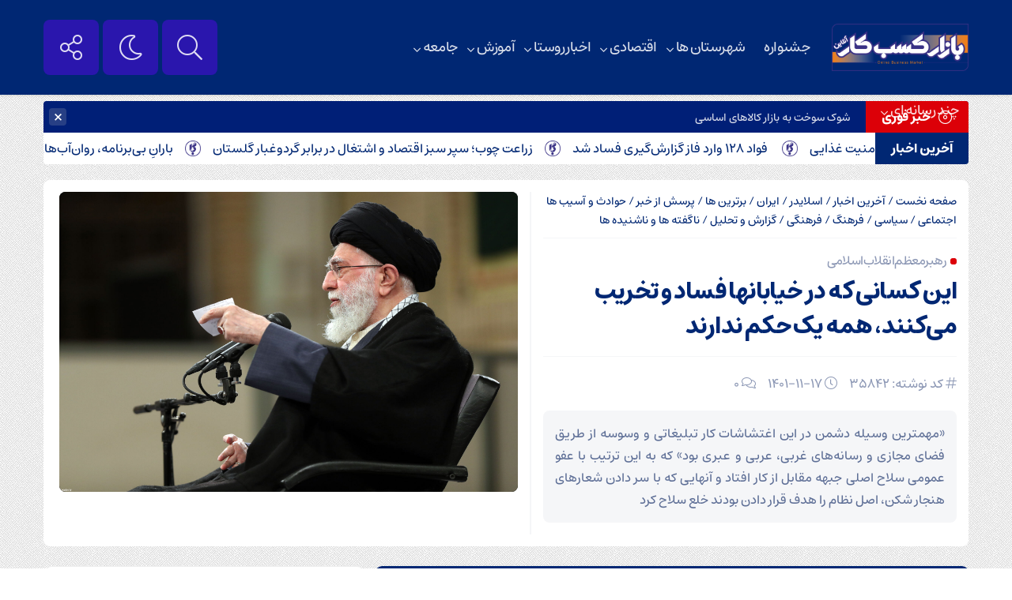

--- FILE ---
content_type: text/html; charset=UTF-8
request_url: https://bazarkasbkaronline.ir/35842/%D8%A7%DB%8C%D9%86-%DA%A9%D8%B3%D8%A7%D9%86%DB%8C-%DA%A9%D9%87-%D8%AF%D8%B1-%D8%AE%DB%8C%D8%A7%D8%A8%D8%A7%D9%86%D9%87%D8%A7-%D9%81%D8%B3%D8%A7%D8%AF-%D9%88-%D8%AA%D8%AE%D8%B1%DB%8C%D8%A8-%D9%85%DB%8C/
body_size: 33009
content:
<!DOCTYPE html>
<html dir="rtl" lang="fa-IR" dir="rtl">
<head>
    
<meta http-equiv="Content-Type" content="text/html; charset=utf-8" />
<meta http-equiv="Content-Language" content="fa">
<meta name="viewport" content="initial-scale=1.0, user-scalable=no, width=device-width">
<meta name="description" content="پایگاه خبری بازار کسب کار آنلاین"/>
<link rel="shortcut icon" href="https://BazarkasbkarOnline.ir/wp-content/uploads/2021/01/kasbokar.png" />
<link href="https://BazarkasbkarOnline.ir/wp-content/themes/ofogh/style.css" rel="stylesheet" type="text/css" />
<script type='text/javascript' src='https://BazarkasbkarOnline.ir/wp-content/themes/ofogh/js/jquery.js'></script>
<style>
body{background:url(http://BazarkasbkarOnline.ir/wp-content/themes/Aban_News/img/body.jpg);}.titlle,.tooltip:after, [data-iro]:after,.item-cop .coop,input[type="submit"],.footer,.top-nav ul ul,#navbar{background-color:#002773 !important;}
.barg svg{fill:#002773 !important;}
.tooltip-top:before,.tooltip-left::before{border-top-color:#002773 !important;}
.tooltip-right::before{border-right-color:#002773 !important;}
a.my-nav,.top-nav ul li ul li a::before,.top-nav ul li ul li a::before,.serch button[type="submit"],.serch input[type=text],.nav-container,#footer_border,.searrch,.btn-nav,.custom-switch .custom-control-label::after,
.custom-switch .custom-control-input:checked ~ .custom-control-label::after{background-color:#2A16AD !important;}
.default__button--big,.shareh a.social-share,.sett span a,a.iicon,a.i-camera,a.t-play,a.i-play,#topcontrol::before{color:#2A16AD !important;}
.tags a:hover,.tttl::before,.galleryitems .highlight,.rott::before,.navigation li a:hover,.navigation li.active a,.item-cop .coop:hover,.tiitle::before,.tiitle a:hover,.owl-dots .owl-dot.active span,#footer_border > div,input[type="submit"]:hover,.sidebar-title::before{background:#DC0008 !important;}
.barg:hover svg{fill:#DC0008 !important;}
.ite:hover a.i-play,.shareh a.social-share:hover i,a.iicon:hover,.default__button--big:hover,.sett span a:hover,.lb-nav a.lb-prev:hover, .lb-nav a.lb-next:hover,.news-thumb:hover a.i-camera,.gallery-r h2 span, .video-r .det h2 span,.video-r:hover a.i-play,.ite:hover a.t-play,.owl-prev:hover,.owl-next:hover,#topcontrol:hover::before,.sid-right .owl-nav .owl-prev:hover,.sid-right .owl-nav .owl-next:hover{color:#DC0008 !important;}
ul.widget_title li:hover a::before{background-color:#DC0008 !important;}
.jctkr-wrapper ul li a:hover,.caro .det h2:hover a,.barg .det h2:hover a,.block-b .item .det h2:hover a,.block-a .item .det h2:hover a,.head .daat li:hover a,ul.widget_slider li .det h2:hover a,#reply-title a:hover,.reply a:hover,.comment-meta a:hover,.breadcrumbs a:hover,.related_posts .item .det h2:hover a,.sidebar-box ul li a:hover,.logged-in-as a:hover,.head h1 a:hover,.headv h1 a:hover,ul.widget_img_big li .det h2:hover a,ul.widget_title li:hover a,ul.widget_img_small li .det h2:hover a,.all-post li:hover::before,.all-post li:hover i,.all-post li:hover::before, .all-post li:hover i,.list .det h2:hover a,.all-post li:hover a{color:#DC0008 !important;}
</style><meta name='robots' content='index, follow, max-image-preview:large, max-snippet:-1, max-video-preview:-1' />
    <script type="text/javascript"> var azan_plugin_url = 'https://BazarkasbkarOnline.ir/wp-content/plugins/azan//';</script>
    
	<!-- This site is optimized with the Yoast SEO plugin v26.6 - https://yoast.com/wordpress/plugins/seo/ -->
	<title>این کسانی که در خیابانها فساد و تخریب می‌کنند، همه یک حکم ندارند -</title>
	<meta name="description" content="«مهمترین وسیله دشمن در این اغتشاشات کار تبلیغاتی و وسوسه ا این کسانی که در خیابانها فساد و تخریب می‌کنند، همه یک حکم ندارند آخرین اخبار" />
	<link rel="canonical" href="https://BazarkasbkarOnline.ir/35842/این-کسانی-که-در-خیابانها-فساد-و-تخریب-می/" />
	<meta property="og:locale" content="fa_IR" />
	<meta property="og:type" content="article" />
	<meta property="og:title" content="این کسانی که در خیابانها فساد و تخریب می‌کنند، همه یک حکم ندارند -" />
	<meta property="og:description" content="«مهمترین وسیله دشمن در این اغتشاشات کار تبلیغاتی و وسوسه ا این کسانی که در خیابانها فساد و تخریب می‌کنند، همه یک حکم ندارند آخرین اخبار" />
	<meta property="og:url" content="https://BazarkasbkarOnline.ir/35842/این-کسانی-که-در-خیابانها-فساد-و-تخریب-می/" />
	<meta property="og:site_name" content="بازار کسب کار آنلاین" />
	<meta property="article:publisher" content="http://bazarkasbkaronline.ir" />
	<meta property="article:published_time" content="2023-02-06T13:49:27+00:00" />
	<meta property="article:modified_time" content="2023-02-06T13:49:42+00:00" />
	<meta property="og:image" content="https://BazarkasbkarOnline.ir/wp-content/uploads/2023/01/رهبر-انقلاب00.jpg" />
	<meta property="og:image:width" content="2200" />
	<meta property="og:image:height" content="1562" />
	<meta property="og:image:type" content="image/jpeg" />
	<meta name="author" content="مدیر" />
	<meta name="twitter:card" content="summary_large_image" />
	<meta name="twitter:creator" content="@bazarkasbkar" />
	<meta name="twitter:site" content="@bazarkasbkar" />
	<meta name="twitter:label1" content="نوشته‌شده بدست" />
	<meta name="twitter:data1" content="مدیر" />
	<meta name="twitter:label2" content="زمان تقریبی برای خواندن" />
	<meta name="twitter:data2" content="11 دقیقه" />
	<script type="application/ld+json" class="yoast-schema-graph">{"@context":"https://schema.org","@graph":[{"@type":"Article","@id":"https://BazarkasbkarOnline.ir/35842/%d8%a7%db%8c%d9%86-%da%a9%d8%b3%d8%a7%d9%86%db%8c-%da%a9%d9%87-%d8%af%d8%b1-%d8%ae%db%8c%d8%a7%d8%a8%d8%a7%d9%86%d9%87%d8%a7-%d9%81%d8%b3%d8%a7%d8%af-%d9%88-%d8%aa%d8%ae%d8%b1%db%8c%d8%a8-%d9%85%db%8c/#article","isPartOf":{"@id":"https://BazarkasbkarOnline.ir/35842/%d8%a7%db%8c%d9%86-%da%a9%d8%b3%d8%a7%d9%86%db%8c-%da%a9%d9%87-%d8%af%d8%b1-%d8%ae%db%8c%d8%a7%d8%a8%d8%a7%d9%86%d9%87%d8%a7-%d9%81%d8%b3%d8%a7%d8%af-%d9%88-%d8%aa%d8%ae%d8%b1%db%8c%d8%a8-%d9%85%db%8c/"},"author":{"name":"مدیر","@id":"https://BazarkasbkarOnline.ir/#/schema/person/0b2ecc64ddd31dc40253642e3aefbec2"},"headline":"این کسانی که در خیابانها فساد و تخریب می‌کنند، همه یک حکم ندارند","datePublished":"2023-02-06T13:49:27+00:00","dateModified":"2023-02-06T13:49:42+00:00","mainEntityOfPage":{"@id":"https://BazarkasbkarOnline.ir/35842/%d8%a7%db%8c%d9%86-%da%a9%d8%b3%d8%a7%d9%86%db%8c-%da%a9%d9%87-%d8%af%d8%b1-%d8%ae%db%8c%d8%a7%d8%a8%d8%a7%d9%86%d9%87%d8%a7-%d9%81%d8%b3%d8%a7%d8%af-%d9%88-%d8%aa%d8%ae%d8%b1%db%8c%d8%a8-%d9%85%db%8c/"},"wordCount":0,"commentCount":0,"publisher":{"@id":"https://BazarkasbkarOnline.ir/#organization"},"image":{"@id":"https://BazarkasbkarOnline.ir/35842/%d8%a7%db%8c%d9%86-%da%a9%d8%b3%d8%a7%d9%86%db%8c-%da%a9%d9%87-%d8%af%d8%b1-%d8%ae%db%8c%d8%a7%d8%a8%d8%a7%d9%86%d9%87%d8%a7-%d9%81%d8%b3%d8%a7%d8%af-%d9%88-%d8%aa%d8%ae%d8%b1%db%8c%d8%a8-%d9%85%db%8c/#primaryimage"},"thumbnailUrl":"https://BazarkasbkarOnline.ir/wp-content/uploads/2023/01/رهبر-انقلاب00.jpg","keywords":["آزاد","اغتشاشات","این کسانی که در خیابانها فساد و تخریب می‌کنند، همه یک حکم ندارند","بازار کسب کار آنلاین","تابوت","جامعه","جریان","جوان","جوانان","حجاب","حوادث","خلع سلاح","دشمن","رهبر","رهبر انقلاب","زندان","شعار","عفو رهبری","مردم","معادله","نوجوان","نوجوانان","وسوسه"],"articleSection":["آخرین اخبار","اسلایدر","ایران","برترین ها","پرسش از خبر","حوادث و آسیب ها اجتماعی","سیاسی","فرهنگ","فرهنگی","گزارش و تحلیل","ناگفته ها و ناشنیده ها"],"inLanguage":"fa-IR","potentialAction":[{"@type":"CommentAction","name":"Comment","target":["https://BazarkasbkarOnline.ir/35842/%d8%a7%db%8c%d9%86-%da%a9%d8%b3%d8%a7%d9%86%db%8c-%da%a9%d9%87-%d8%af%d8%b1-%d8%ae%db%8c%d8%a7%d8%a8%d8%a7%d9%86%d9%87%d8%a7-%d9%81%d8%b3%d8%a7%d8%af-%d9%88-%d8%aa%d8%ae%d8%b1%db%8c%d8%a8-%d9%85%db%8c/#respond"]}]},{"@type":"WebPage","@id":"https://BazarkasbkarOnline.ir/35842/%d8%a7%db%8c%d9%86-%da%a9%d8%b3%d8%a7%d9%86%db%8c-%da%a9%d9%87-%d8%af%d8%b1-%d8%ae%db%8c%d8%a7%d8%a8%d8%a7%d9%86%d9%87%d8%a7-%d9%81%d8%b3%d8%a7%d8%af-%d9%88-%d8%aa%d8%ae%d8%b1%db%8c%d8%a8-%d9%85%db%8c/","url":"https://BazarkasbkarOnline.ir/35842/%d8%a7%db%8c%d9%86-%da%a9%d8%b3%d8%a7%d9%86%db%8c-%da%a9%d9%87-%d8%af%d8%b1-%d8%ae%db%8c%d8%a7%d8%a8%d8%a7%d9%86%d9%87%d8%a7-%d9%81%d8%b3%d8%a7%d8%af-%d9%88-%d8%aa%d8%ae%d8%b1%db%8c%d8%a8-%d9%85%db%8c/","name":"این کسانی که در خیابانها فساد و تخریب می‌کنند، همه یک حکم ندارند -","isPartOf":{"@id":"https://BazarkasbkarOnline.ir/#website"},"primaryImageOfPage":{"@id":"https://BazarkasbkarOnline.ir/35842/%d8%a7%db%8c%d9%86-%da%a9%d8%b3%d8%a7%d9%86%db%8c-%da%a9%d9%87-%d8%af%d8%b1-%d8%ae%db%8c%d8%a7%d8%a8%d8%a7%d9%86%d9%87%d8%a7-%d9%81%d8%b3%d8%a7%d8%af-%d9%88-%d8%aa%d8%ae%d8%b1%db%8c%d8%a8-%d9%85%db%8c/#primaryimage"},"image":{"@id":"https://BazarkasbkarOnline.ir/35842/%d8%a7%db%8c%d9%86-%da%a9%d8%b3%d8%a7%d9%86%db%8c-%da%a9%d9%87-%d8%af%d8%b1-%d8%ae%db%8c%d8%a7%d8%a8%d8%a7%d9%86%d9%87%d8%a7-%d9%81%d8%b3%d8%a7%d8%af-%d9%88-%d8%aa%d8%ae%d8%b1%db%8c%d8%a8-%d9%85%db%8c/#primaryimage"},"thumbnailUrl":"https://BazarkasbkarOnline.ir/wp-content/uploads/2023/01/رهبر-انقلاب00.jpg","datePublished":"2023-02-06T13:49:27+00:00","dateModified":"2023-02-06T13:49:42+00:00","description":"«مهمترین وسیله دشمن در این اغتشاشات کار تبلیغاتی و وسوسه ا این کسانی که در خیابانها فساد و تخریب می‌کنند، همه یک حکم ندارند آخرین اخبار","breadcrumb":{"@id":"https://BazarkasbkarOnline.ir/35842/%d8%a7%db%8c%d9%86-%da%a9%d8%b3%d8%a7%d9%86%db%8c-%da%a9%d9%87-%d8%af%d8%b1-%d8%ae%db%8c%d8%a7%d8%a8%d8%a7%d9%86%d9%87%d8%a7-%d9%81%d8%b3%d8%a7%d8%af-%d9%88-%d8%aa%d8%ae%d8%b1%db%8c%d8%a8-%d9%85%db%8c/#breadcrumb"},"inLanguage":"fa-IR","potentialAction":[{"@type":"ReadAction","target":["https://BazarkasbkarOnline.ir/35842/%d8%a7%db%8c%d9%86-%da%a9%d8%b3%d8%a7%d9%86%db%8c-%da%a9%d9%87-%d8%af%d8%b1-%d8%ae%db%8c%d8%a7%d8%a8%d8%a7%d9%86%d9%87%d8%a7-%d9%81%d8%b3%d8%a7%d8%af-%d9%88-%d8%aa%d8%ae%d8%b1%db%8c%d8%a8-%d9%85%db%8c/"]}]},{"@type":"ImageObject","inLanguage":"fa-IR","@id":"https://BazarkasbkarOnline.ir/35842/%d8%a7%db%8c%d9%86-%da%a9%d8%b3%d8%a7%d9%86%db%8c-%da%a9%d9%87-%d8%af%d8%b1-%d8%ae%db%8c%d8%a7%d8%a8%d8%a7%d9%86%d9%87%d8%a7-%d9%81%d8%b3%d8%a7%d8%af-%d9%88-%d8%aa%d8%ae%d8%b1%db%8c%d8%a8-%d9%85%db%8c/#primaryimage","url":"https://BazarkasbkarOnline.ir/wp-content/uploads/2023/01/رهبر-انقلاب00.jpg","contentUrl":"https://BazarkasbkarOnline.ir/wp-content/uploads/2023/01/رهبر-انقلاب00.jpg","width":2200,"height":1562,"caption":"https://www.leader.ir/fa/pictures/album/2530/grid?img=74063_657.jpg"},{"@type":"BreadcrumbList","@id":"https://BazarkasbkarOnline.ir/35842/%d8%a7%db%8c%d9%86-%da%a9%d8%b3%d8%a7%d9%86%db%8c-%da%a9%d9%87-%d8%af%d8%b1-%d8%ae%db%8c%d8%a7%d8%a8%d8%a7%d9%86%d9%87%d8%a7-%d9%81%d8%b3%d8%a7%d8%af-%d9%88-%d8%aa%d8%ae%d8%b1%db%8c%d8%a8-%d9%85%db%8c/#breadcrumb","itemListElement":[{"@type":"ListItem","position":1,"name":"خانه","item":"https://BazarkasbkarOnline.ir/"},{"@type":"ListItem","position":2,"name":"این کسانی که در خیابانها فساد و تخریب می‌کنند، همه یک حکم ندارند"}]},{"@type":"WebSite","@id":"https://BazarkasbkarOnline.ir/#website","url":"https://BazarkasbkarOnline.ir/","name":"بازار کسب کار آنلاین","description":"پایگاه خبری بازار کسب کار آنلاین","publisher":{"@id":"https://BazarkasbkarOnline.ir/#organization"},"potentialAction":[{"@type":"SearchAction","target":{"@type":"EntryPoint","urlTemplate":"https://BazarkasbkarOnline.ir/?s={search_term_string}"},"query-input":{"@type":"PropertyValueSpecification","valueRequired":true,"valueName":"search_term_string"}}],"inLanguage":"fa-IR"},{"@type":"Organization","@id":"https://BazarkasbkarOnline.ir/#organization","name":"بازار کسب کار آنلاین","url":"https://BazarkasbkarOnline.ir/","logo":{"@type":"ImageObject","inLanguage":"fa-IR","@id":"https://BazarkasbkarOnline.ir/#/schema/logo/image/","url":"https://BazarkasbkarOnline.ir/wp-content/uploads/2022/10/PDF_LOGO_Bazar-Kasbokar_991004-5-1.png","contentUrl":"https://BazarkasbkarOnline.ir/wp-content/uploads/2022/10/PDF_LOGO_Bazar-Kasbokar_991004-5-1.png","width":1891,"height":654,"caption":"بازار کسب کار آنلاین"},"image":{"@id":"https://BazarkasbkarOnline.ir/#/schema/logo/image/"},"sameAs":["http://bazarkasbkaronline.ir","https://x.com/bazarkasbkar","http://bazarkasbkar","http://bkasbokar"]},{"@type":"Person","@id":"https://BazarkasbkarOnline.ir/#/schema/person/0b2ecc64ddd31dc40253642e3aefbec2","name":"مدیر","image":{"@type":"ImageObject","inLanguage":"fa-IR","@id":"https://BazarkasbkarOnline.ir/#/schema/person/image/","url":"https://secure.gravatar.com/avatar/4bdd5b9b93f61e3629ba03dfe2bfd3ec0b061457b9d37c386de6984dd49ddafa?s=96&d=mm&r=g","contentUrl":"https://secure.gravatar.com/avatar/4bdd5b9b93f61e3629ba03dfe2bfd3ec0b061457b9d37c386de6984dd49ddafa?s=96&d=mm&r=g","caption":"مدیر"},"url":"https://BazarkasbkarOnline.ir/author/admin/"}]}</script>
	<!-- / Yoast SEO plugin. -->


<link rel='dns-prefetch' href='//BazarkasbkarOnline.ir' />
<link rel='dns-prefetch' href='//www.googletagmanager.com' />
<script type="text/javascript" id="wpp-js" src="https://BazarkasbkarOnline.ir/wp-content/plugins/wordpress-popular-posts/assets/js/wpp.min.js?ver=7.3.6" data-sampling="0" data-sampling-rate="100" data-api-url="https://BazarkasbkarOnline.ir/wp-json/wordpress-popular-posts" data-post-id="35842" data-token="1afbcc3440" data-lang="0" data-debug="0"></script>
<link rel="alternate" type="application/rss+xml" title="بازار کسب کار آنلاین &raquo; این کسانی که در خیابانها فساد و تخریب می‌کنند، همه یک حکم ندارند خوراک دیدگاه‌ها" href="https://BazarkasbkarOnline.ir/35842/%d8%a7%db%8c%d9%86-%da%a9%d8%b3%d8%a7%d9%86%db%8c-%da%a9%d9%87-%d8%af%d8%b1-%d8%ae%db%8c%d8%a7%d8%a8%d8%a7%d9%86%d9%87%d8%a7-%d9%81%d8%b3%d8%a7%d8%af-%d9%88-%d8%aa%d8%ae%d8%b1%db%8c%d8%a8-%d9%85%db%8c/feed/" />
<link rel="alternate" title="oEmbed (JSON)" type="application/json+oembed" href="https://BazarkasbkarOnline.ir/wp-json/oembed/1.0/embed?url=https%3A%2F%2FBazarkasbkarOnline.ir%2F35842%2F%25d8%25a7%25db%258c%25d9%2586-%25da%25a9%25d8%25b3%25d8%25a7%25d9%2586%25db%258c-%25da%25a9%25d9%2587-%25d8%25af%25d8%25b1-%25d8%25ae%25db%258c%25d8%25a7%25d8%25a8%25d8%25a7%25d9%2586%25d9%2587%25d8%25a7-%25d9%2581%25d8%25b3%25d8%25a7%25d8%25af-%25d9%2588-%25d8%25aa%25d8%25ae%25d8%25b1%25db%258c%25d8%25a8-%25d9%2585%25db%258c%2F" />
<link rel="alternate" title="oEmbed (XML)" type="text/xml+oembed" href="https://BazarkasbkarOnline.ir/wp-json/oembed/1.0/embed?url=https%3A%2F%2FBazarkasbkarOnline.ir%2F35842%2F%25d8%25a7%25db%258c%25d9%2586-%25da%25a9%25d8%25b3%25d8%25a7%25d9%2586%25db%258c-%25da%25a9%25d9%2587-%25d8%25af%25d8%25b1-%25d8%25ae%25db%258c%25d8%25a7%25d8%25a8%25d8%25a7%25d9%2586%25d9%2587%25d8%25a7-%25d9%2581%25d8%25b3%25d8%25a7%25d8%25af-%25d9%2588-%25d8%25aa%25d8%25ae%25d8%25b1%25db%258c%25d8%25a8-%25d9%2585%25db%258c%2F&#038;format=xml" />
<style id='wp-img-auto-sizes-contain-inline-css' type='text/css'>
img:is([sizes=auto i],[sizes^="auto," i]){contain-intrinsic-size:3000px 1500px}
/*# sourceURL=wp-img-auto-sizes-contain-inline-css */
</style>
<style id='wp-emoji-styles-inline-css' type='text/css'>

	img.wp-smiley, img.emoji {
		display: inline !important;
		border: none !important;
		box-shadow: none !important;
		height: 1em !important;
		width: 1em !important;
		margin: 0 0.07em !important;
		vertical-align: -0.1em !important;
		background: none !important;
		padding: 0 !important;
	}
/*# sourceURL=wp-emoji-styles-inline-css */
</style>
<style id='wp-block-library-inline-css' type='text/css'>
:root{--wp-block-synced-color:#7a00df;--wp-block-synced-color--rgb:122,0,223;--wp-bound-block-color:var(--wp-block-synced-color);--wp-editor-canvas-background:#ddd;--wp-admin-theme-color:#007cba;--wp-admin-theme-color--rgb:0,124,186;--wp-admin-theme-color-darker-10:#006ba1;--wp-admin-theme-color-darker-10--rgb:0,107,160.5;--wp-admin-theme-color-darker-20:#005a87;--wp-admin-theme-color-darker-20--rgb:0,90,135;--wp-admin-border-width-focus:2px}@media (min-resolution:192dpi){:root{--wp-admin-border-width-focus:1.5px}}.wp-element-button{cursor:pointer}:root .has-very-light-gray-background-color{background-color:#eee}:root .has-very-dark-gray-background-color{background-color:#313131}:root .has-very-light-gray-color{color:#eee}:root .has-very-dark-gray-color{color:#313131}:root .has-vivid-green-cyan-to-vivid-cyan-blue-gradient-background{background:linear-gradient(135deg,#00d084,#0693e3)}:root .has-purple-crush-gradient-background{background:linear-gradient(135deg,#34e2e4,#4721fb 50%,#ab1dfe)}:root .has-hazy-dawn-gradient-background{background:linear-gradient(135deg,#faaca8,#dad0ec)}:root .has-subdued-olive-gradient-background{background:linear-gradient(135deg,#fafae1,#67a671)}:root .has-atomic-cream-gradient-background{background:linear-gradient(135deg,#fdd79a,#004a59)}:root .has-nightshade-gradient-background{background:linear-gradient(135deg,#330968,#31cdcf)}:root .has-midnight-gradient-background{background:linear-gradient(135deg,#020381,#2874fc)}:root{--wp--preset--font-size--normal:16px;--wp--preset--font-size--huge:42px}.has-regular-font-size{font-size:1em}.has-larger-font-size{font-size:2.625em}.has-normal-font-size{font-size:var(--wp--preset--font-size--normal)}.has-huge-font-size{font-size:var(--wp--preset--font-size--huge)}.has-text-align-center{text-align:center}.has-text-align-left{text-align:left}.has-text-align-right{text-align:right}.has-fit-text{white-space:nowrap!important}#end-resizable-editor-section{display:none}.aligncenter{clear:both}.items-justified-left{justify-content:flex-start}.items-justified-center{justify-content:center}.items-justified-right{justify-content:flex-end}.items-justified-space-between{justify-content:space-between}.screen-reader-text{border:0;clip-path:inset(50%);height:1px;margin:-1px;overflow:hidden;padding:0;position:absolute;width:1px;word-wrap:normal!important}.screen-reader-text:focus{background-color:#ddd;clip-path:none;color:#444;display:block;font-size:1em;height:auto;left:5px;line-height:normal;padding:15px 23px 14px;text-decoration:none;top:5px;width:auto;z-index:100000}html :where(.has-border-color){border-style:solid}html :where([style*=border-top-color]){border-top-style:solid}html :where([style*=border-right-color]){border-right-style:solid}html :where([style*=border-bottom-color]){border-bottom-style:solid}html :where([style*=border-left-color]){border-left-style:solid}html :where([style*=border-width]){border-style:solid}html :where([style*=border-top-width]){border-top-style:solid}html :where([style*=border-right-width]){border-right-style:solid}html :where([style*=border-bottom-width]){border-bottom-style:solid}html :where([style*=border-left-width]){border-left-style:solid}html :where(img[class*=wp-image-]){height:auto;max-width:100%}:where(figure){margin:0 0 1em}html :where(.is-position-sticky){--wp-admin--admin-bar--position-offset:var(--wp-admin--admin-bar--height,0px)}@media screen and (max-width:600px){html :where(.is-position-sticky){--wp-admin--admin-bar--position-offset:0px}}
/*wp_block_styles_on_demand_placeholder:6955677b562ec*/
/*# sourceURL=wp-block-library-inline-css */
</style>
<style id='classic-theme-styles-inline-css' type='text/css'>
/*! This file is auto-generated */
.wp-block-button__link{color:#fff;background-color:#32373c;border-radius:9999px;box-shadow:none;text-decoration:none;padding:calc(.667em + 2px) calc(1.333em + 2px);font-size:1.125em}.wp-block-file__button{background:#32373c;color:#fff;text-decoration:none}
/*# sourceURL=/wp-includes/css/classic-themes.min.css */
</style>
<link rel='stylesheet' id='dashicons-css' href='https://BazarkasbkarOnline.ir/wp-includes/css/dashicons.min.css?ver=6.9' type='text/css' media='all' />
<link rel='stylesheet' id='everest-forms-general-rtl-css' href='https://BazarkasbkarOnline.ir/wp-content/plugins/everest-forms/assets/css/everest-forms-rtl.css?ver=3.4.1' type='text/css' media='all' />
<link rel='stylesheet' id='jquery-intl-tel-input-css' href='https://BazarkasbkarOnline.ir/wp-content/plugins/everest-forms/assets/css/intlTelInput.css?ver=3.4.1' type='text/css' media='all' />
<link rel='stylesheet' id='wordpress-popular-posts-css-css' href='https://BazarkasbkarOnline.ir/wp-content/plugins/wordpress-popular-posts/assets/css/wpp.css?ver=7.3.6' type='text/css' media='all' />
<link rel='stylesheet' id='recent-posts-widget-with-thumbnails-public-style-css' href='https://BazarkasbkarOnline.ir/wp-content/plugins/recent-posts-widget-with-thumbnails/public.css?ver=7.1.1' type='text/css' media='all' />
<link rel="https://api.w.org/" href="https://BazarkasbkarOnline.ir/wp-json/" /><link rel="alternate" title="JSON" type="application/json" href="https://BazarkasbkarOnline.ir/wp-json/wp/v2/posts/35842" /><link rel="EditURI" type="application/rsd+xml" title="RSD" href="https://BazarkasbkarOnline.ir/xmlrpc.php?rsd" />
<meta name="generator" content="WordPress 6.9" />
<meta name="generator" content="Everest Forms 3.4.1" />
<link rel='shortlink' href='https://BazarkasbkarOnline.ir/?p=35842' />
<meta name="generator" content="Redux 4.5.9" /><meta name="generator" content="Site Kit by Google 1.168.0" /><script type="text/javascript">
	now = new Date();
	var head = document.getElementsByTagName('head')[0];
	var script = document.createElement('script');
	script.async = true;
	script.type = 'text/javascript';
	var script_address = 'https://cdn.yektanet.com/template/bnrs/yn_bnr.min.js';
	script.src = script_address + '?v=' + now.getFullYear().toString() + '0' + now.getMonth() + '0' + now.getDate() + '0' + now.getHours();
	head.appendChild(script);
</script>
            <style id="wpp-loading-animation-styles">@-webkit-keyframes bgslide{from{background-position-x:0}to{background-position-x:-200%}}@keyframes bgslide{from{background-position-x:0}to{background-position-x:-200%}}.wpp-widget-block-placeholder,.wpp-shortcode-placeholder{margin:0 auto;width:60px;height:3px;background:#dd3737;background:linear-gradient(90deg,#dd3737 0%,#571313 10%,#dd3737 100%);background-size:200% auto;border-radius:3px;-webkit-animation:bgslide 1s infinite linear;animation:bgslide 1s infinite linear}</style>
            <link rel="icon" href="https://BazarkasbkarOnline.ir/wp-content/uploads/2023/12/cropped-PDF_LOGO_Bazar-Kasbokar_991004-2-32x32.png" sizes="32x32" />
<link rel="icon" href="https://BazarkasbkarOnline.ir/wp-content/uploads/2023/12/cropped-PDF_LOGO_Bazar-Kasbokar_991004-2-192x192.png" sizes="192x192" />
<link rel="apple-touch-icon" href="https://BazarkasbkarOnline.ir/wp-content/uploads/2023/12/cropped-PDF_LOGO_Bazar-Kasbokar_991004-2-180x180.png" />
<meta name="msapplication-TileImage" content="https://BazarkasbkarOnline.ir/wp-content/uploads/2023/12/cropped-PDF_LOGO_Bazar-Kasbokar_991004-2-270x270.png" />
		<style type="text/css" id="wp-custom-css">
			.comment-form input,
.comment-form textarea {
  color: #000 !important; /* رنگ مشکی */
  background-color: #fff !important; /* پس‌زمینه سفید، اختیاری */
}		</style>
		 
</head>						
 <body>
<header id="navbar" style="position:fixed;height:auto;">
<div class="container">	
<div class="ar_topbar">
<div class="nav_right">
<div class="site-logo">
<a href="https://BazarkasbkarOnline.ir">
<img src="https://BazarkasbkarOnline.ir/wp-content/uploads/2023/12/PDF_LOGO_Bazar-Kasbokar_991004-5-1-e1702536859758.png" alt="بازار کسب کار آنلاین">
</a>
</div>
<div class="top-nav"><div class="menu-%d8%a7%d8%b5%d9%84%db%8c-container"><ul id="menu-%d8%a7%d8%b5%d9%84%db%8c" class="menu"><li id="menu-item-4958" class="menu-item menu-item-type-custom menu-item-object-custom menu-item-4958"><a href="https://belamaneh.ir/">جشنواره</a></li>
<li id="menu-item-5271" class="menu-item menu-item-type-taxonomy menu-item-object-category menu-item-has-children menu-item-5271"><a href="https://BazarkasbkarOnline.ir/category/news/%d8%b4%d9%87%d8%b1%d8%b3%d8%aa%d8%a7%d9%86-%d9%87%d8%a7/">شهرستان ها</a>
<ul class="sub-menu">
	<li id="menu-item-6031" class="menu-item menu-item-type-taxonomy menu-item-object-category menu-item-6031"><a href="https://BazarkasbkarOnline.ir/category/news/%d8%b4%d9%87%d8%b1%d8%b3%d8%aa%d8%a7%d9%86-%d9%87%d8%a7/%da%af%d8%b1%da%af%d8%a7%d9%86/">گرگان</a></li>
	<li id="menu-item-6029" class="menu-item menu-item-type-taxonomy menu-item-object-category menu-item-6029"><a href="https://BazarkasbkarOnline.ir/category/news/%d8%b4%d9%87%d8%b1%d8%b3%d8%aa%d8%a7%d9%86-%d9%87%d8%a7/%da%af%d9%86%d8%a8%d8%af-%da%a9%d8%a7%d9%88%d9%88%d8%b3/">گنبد کاووس</a></li>
	<li id="menu-item-6030" class="menu-item menu-item-type-taxonomy menu-item-object-category menu-item-6030"><a href="https://BazarkasbkarOnline.ir/category/news/%d8%b4%d9%87%d8%b1%d8%b3%d8%aa%d8%a7%d9%86-%d9%87%d8%a7/%d8%b9%d9%84%db%8c-%d8%a2%d8%a8%d8%a7%d8%af%da%a9%d8%aa%d9%88%d9%84/">علی آبادکتول</a></li>
	<li id="menu-item-6032" class="menu-item menu-item-type-taxonomy menu-item-object-category menu-item-6032"><a href="https://BazarkasbkarOnline.ir/category/news/%d8%b4%d9%87%d8%b1%d8%b3%d8%aa%d8%a7%d9%86-%d9%87%d8%a7/%d8%a2%d8%b2%d8%a7%d8%af%d8%b4%d9%87%d8%b1/">آزادشهر</a></li>
	<li id="menu-item-6037" class="menu-item menu-item-type-taxonomy menu-item-object-category menu-item-6037"><a href="https://BazarkasbkarOnline.ir/category/news/%d8%b4%d9%87%d8%b1%d8%b3%d8%aa%d8%a7%d9%86-%d9%87%d8%a7/%d8%a7%d9%86%d8%a8%d8%a7%d8%b1-%d8%a2%d9%84%d9%88%d9%85/">آق قلا</a></li>
	<li id="menu-item-6045" class="menu-item menu-item-type-taxonomy menu-item-object-category menu-item-6045"><a href="https://BazarkasbkarOnline.ir/category/news/%d8%b4%d9%87%d8%b1%d8%b3%d8%aa%d8%a7%d9%86-%d9%87%d8%a7/%da%af%d9%85%db%8c%d8%b4%d8%a7%d9%86/">گمیشان</a></li>
	<li id="menu-item-6038" class="menu-item menu-item-type-taxonomy menu-item-object-category menu-item-6038"><a href="https://BazarkasbkarOnline.ir/category/news/%d8%b4%d9%87%d8%b1%d8%b3%d8%aa%d8%a7%d9%86-%d9%87%d8%a7/%d9%86%da%af%db%8c%d9%86-%d8%b4%d9%87%d8%b1/">بندرترکمن</a></li>
	<li id="menu-item-6034" class="menu-item menu-item-type-taxonomy menu-item-object-category menu-item-6034"><a href="https://BazarkasbkarOnline.ir/category/news/%d8%b4%d9%87%d8%b1%d8%b3%d8%aa%d8%a7%d9%86-%d9%87%d8%a7/%da%a9%d8%b1%d8%af%da%a9%d9%88%db%8c/">کردکوی</a></li>
	<li id="menu-item-6039" class="menu-item menu-item-type-taxonomy menu-item-object-category menu-item-6039"><a href="https://BazarkasbkarOnline.ir/category/news/%d8%b4%d9%87%d8%b1%d8%b3%d8%aa%d8%a7%d9%86-%d9%87%d8%a7/%d8%a8%d9%86%d8%af%d8%b1%da%af%d8%b2/">بندرگز</a></li>
	<li id="menu-item-5272" class="menu-item menu-item-type-taxonomy menu-item-object-category menu-item-5272"><a href="https://BazarkasbkarOnline.ir/category/news/%d8%b4%d9%87%d8%b1%d8%b3%d8%aa%d8%a7%d9%86-%d9%87%d8%a7/%d8%b1%d8%a7%d9%85%db%8c%d8%a7%d9%86/">رامیان</a></li>
	<li id="menu-item-6021" class="menu-item menu-item-type-taxonomy menu-item-object-category menu-item-6021"><a href="https://BazarkasbkarOnline.ir/category/news/%d8%b4%d9%87%d8%b1%d8%b3%d8%aa%d8%a7%d9%86-%d9%87%d8%a7/%d8%b3%d8%b1%d8%ae%d9%86%da%a9%d9%84%d8%a7%d8%aa%d9%87/">سرخنکلاته</a></li>
	<li id="menu-item-6033" class="menu-item menu-item-type-taxonomy menu-item-object-category menu-item-6033"><a href="https://BazarkasbkarOnline.ir/category/news/%d8%b4%d9%87%d8%b1%d8%b3%d8%aa%d8%a7%d9%86-%d9%87%d8%a7/%d9%85%db%8c%d9%86%d9%88%d8%af%d8%b4%d8%aa/">مینودشت</a></li>
	<li id="menu-item-6042" class="menu-item menu-item-type-taxonomy menu-item-object-category menu-item-6042"><a href="https://BazarkasbkarOnline.ir/category/news/%d8%b4%d9%87%d8%b1%d8%b3%d8%aa%d8%a7%d9%86-%d9%87%d8%a7/%da%a9%d9%84%d8%a7%d9%84%d9%87/">کلاله</a></li>
	<li id="menu-item-6043" class="menu-item menu-item-type-taxonomy menu-item-object-category menu-item-6043"><a href="https://BazarkasbkarOnline.ir/category/news/%d8%b4%d9%87%d8%b1%d8%b3%d8%aa%d8%a7%d9%86-%d9%87%d8%a7/%da%af%d8%a7%d9%84%db%8c%da%a9%d8%b4/">گالیکش</a></li>
	<li id="menu-item-6041" class="menu-item menu-item-type-taxonomy menu-item-object-category menu-item-6041"><a href="https://BazarkasbkarOnline.ir/category/news/%d8%b4%d9%87%d8%b1%d8%b3%d8%aa%d8%a7%d9%86-%d9%87%d8%a7/%d8%ae%d8%a7%d9%86-%d8%a8%d8%a8%db%8c%d9%86/">خان ببین</a></li>
	<li id="menu-item-6044" class="menu-item menu-item-type-taxonomy menu-item-object-category menu-item-6044"><a href="https://BazarkasbkarOnline.ir/category/news/%d8%b4%d9%87%d8%b1%d8%b3%d8%aa%d8%a7%d9%86-%d9%87%d8%a7/%d9%85%d8%b1%d8%a7%d9%88%d9%87-%d8%aa%d9%be%d9%87/">مراوه تپه</a></li>
	<li id="menu-item-6046" class="menu-item menu-item-type-taxonomy menu-item-object-category menu-item-6046"><a href="https://BazarkasbkarOnline.ir/category/news/%d8%b4%d9%87%d8%b1%d8%b3%d8%aa%d8%a7%d9%86-%d9%87%d8%a7/%d8%ac%d9%84%db%8c%d9%86/">جلین</a></li>
	<li id="menu-item-6047" class="menu-item menu-item-type-taxonomy menu-item-object-category menu-item-6047"><a href="https://BazarkasbkarOnline.ir/category/news/%d8%b4%d9%87%d8%b1%d8%b3%d8%aa%d8%a7%d9%86-%d9%87%d8%a7/%d8%af%d9%84%d9%86%d8%af/">دلند</a></li>
	<li id="menu-item-6050" class="menu-item menu-item-type-taxonomy menu-item-object-category menu-item-6050"><a href="https://BazarkasbkarOnline.ir/category/news/%d8%b4%d9%87%d8%b1%d8%b3%d8%aa%d8%a7%d9%86-%d9%87%d8%a7/golestan/">گلستان</a></li>
	<li id="menu-item-6051" class="menu-item menu-item-type-taxonomy menu-item-object-category menu-item-6051"><a href="https://BazarkasbkarOnline.ir/category/news/%d8%b4%d9%87%d8%b1%d8%b3%d8%aa%d8%a7%d9%86-%d9%87%d8%a7/%d9%86%d9%88%d8%af%d9%87-%d8%ae%d8%a7%d9%86%d8%af%d9%88%d8%b2/">نوده خاندوز</a></li>
	<li id="menu-item-6052" class="menu-item menu-item-type-taxonomy menu-item-object-category menu-item-6052"><a href="https://BazarkasbkarOnline.ir/category/news/%d8%b4%d9%87%d8%b1%d8%b3%d8%aa%d8%a7%d9%86-%d9%87%d8%a7/%d9%82%d8%b1%d9%82/">قرق</a></li>
	<li id="menu-item-6349" class="menu-item menu-item-type-taxonomy menu-item-object-category menu-item-6349"><a href="https://BazarkasbkarOnline.ir/category/news/%d8%b4%d9%87%d8%b1%d8%b3%d8%aa%d8%a7%d9%86-%d9%87%d8%a7/%d9%86%d9%88%da%a9%d9%86%d8%af%d9%87/">نوکنده</a></li>
	<li id="menu-item-5273" class="menu-item menu-item-type-taxonomy menu-item-object-category menu-item-5273"><a href="https://BazarkasbkarOnline.ir/category/news/%d8%b4%d9%87%d8%b1%d8%b3%d8%aa%d8%a7%d9%86-%d9%87%d8%a7/golestan/">گلستان</a></li>
</ul>
</li>
<li id="menu-item-19431" class="menu-item menu-item-type-taxonomy menu-item-object-category menu-item-has-children menu-item-19431"><a href="https://BazarkasbkarOnline.ir/category/news/%d8%a7%d9%82%d8%aa%d8%b5%d8%a7%d8%af%db%8c/">اقتصادی</a>
<ul class="sub-menu">
	<li id="menu-item-19433" class="menu-item menu-item-type-taxonomy menu-item-object-category menu-item-19433"><a href="https://BazarkasbkarOnline.ir/category/news/%d8%a7%d9%82%d8%aa%d8%b5%d8%a7%d8%af%db%8c/%d8%a8%d8%a7%d8%b2%d8%a7%d8%b1/">بازار</a></li>
	<li id="menu-item-19434" class="menu-item menu-item-type-taxonomy menu-item-object-category menu-item-19434"><a href="https://BazarkasbkarOnline.ir/category/news/%d8%a7%d9%82%d8%aa%d8%b5%d8%a7%d8%af%db%8c/%d8%a8%d8%a7%d8%b2%d8%b1%da%af%d8%a7%d9%86%db%8c/">بازرگانی</a></li>
	<li id="menu-item-19435" class="menu-item menu-item-type-taxonomy menu-item-object-category menu-item-19435"><a href="https://BazarkasbkarOnline.ir/category/news/%d8%a7%d9%82%d8%aa%d8%b5%d8%a7%d8%af%db%8c/%d8%a8%d9%88%d8%b1%d8%b3-%d8%a7%d9%82%d8%aa%d8%b5%d8%a7%d8%af%db%8c/">بورس</a></li>
	<li id="menu-item-19436" class="menu-item menu-item-type-taxonomy menu-item-object-category menu-item-19436"><a href="https://BazarkasbkarOnline.ir/category/news/%d8%a7%d9%82%d8%aa%d8%b5%d8%a7%d8%af%db%8c/%d8%a8%db%8c%d9%85%d9%87-%d9%88-%d8%a8%d8%a7%d9%86%da%a9/">بیمه و بانک</a></li>
	<li id="menu-item-19437" class="menu-item menu-item-type-taxonomy menu-item-object-category menu-item-19437"><a href="https://BazarkasbkarOnline.ir/category/news/%d8%a7%d9%82%d8%aa%d8%b5%d8%a7%d8%af%db%8c/%d8%b1%d8%a7%d9%87-%d9%88-%d9%85%d8%b3%da%a9%d9%86/">راه و مسکن</a></li>
	<li id="menu-item-19438" class="menu-item menu-item-type-taxonomy menu-item-object-category menu-item-19438"><a href="https://BazarkasbkarOnline.ir/category/news/%d8%a7%d9%82%d8%aa%d8%b5%d8%a7%d8%af%db%8c/%d8%b3%d8%b1%d9%85%d8%a7%db%8c%d9%87/">سرمایه</a></li>
</ul>
</li>
<li id="menu-item-6025" class="menu-item menu-item-type-taxonomy menu-item-object-category menu-item-has-children menu-item-6025"><a href="https://BazarkasbkarOnline.ir/category/%d8%a7%d8%ae%d8%a8%d8%a7%d8%b1-%d8%b1%d9%88%d8%b3%d8%aa%d8%a7/">اخبار روستا</a>
<ul class="sub-menu">
	<li id="menu-item-19454" class="menu-item menu-item-type-taxonomy menu-item-object-category menu-item-19454"><a href="https://BazarkasbkarOnline.ir/category/%da%a9%d8%b4%d8%a7%d9%88%d8%b1%d8%b2%db%8c-%d9%88-%d8%af%d8%a7%d9%85%d9%be%d8%b1%d9%88%d8%b1%db%8c/">کشاورزی و دامپروری</a></li>
	<li id="menu-item-19455" class="menu-item menu-item-type-taxonomy menu-item-object-category menu-item-19455"><a href="https://BazarkasbkarOnline.ir/category/%d8%a7%d8%ae%d8%a8%d8%a7%d8%b1-%d8%b1%d9%88%d8%b3%d8%aa%d8%a7/%d8%b9%d8%b4%d8%a7%db%8c%d8%b1/">عشایر</a></li>
	<li id="menu-item-6026" class="menu-item menu-item-type-taxonomy menu-item-object-category menu-item-6026"><a href="https://BazarkasbkarOnline.ir/category/%d8%a8%d9%88%d9%85-%da%af%d8%b1%d8%af%db%8c-%d9%88-%da%af%d8%b1%d8%af%d8%b4%da%af%d8%b1%db%8c/">بوم گردی و گردشگری</a></li>
</ul>
</li>
<li id="menu-item-19440" class="menu-item menu-item-type-taxonomy menu-item-object-category menu-item-has-children menu-item-19440"><a href="https://BazarkasbkarOnline.ir/category/%d8%a2%d9%85%d9%88%d8%b2%d8%b4/">آموزش</a>
<ul class="sub-menu">
	<li id="menu-item-6028" class="menu-item menu-item-type-taxonomy menu-item-object-category menu-item-6028"><a href="https://BazarkasbkarOnline.ir/category/%da%a9%d8%a7%d8%b1%d8%a2%d9%81%d8%b1%db%8c%d9%86%db%8c/">کارآفرینی</a></li>
	<li id="menu-item-19441" class="menu-item menu-item-type-taxonomy menu-item-object-category menu-item-19441"><a href="https://BazarkasbkarOnline.ir/category/%d8%a2%d9%85%d9%88%d8%b2%d8%b4/%d8%a2%d8%b4%d9%be%d8%b2%db%8c/">آشپزی</a></li>
	<li id="menu-item-19442" class="menu-item menu-item-type-taxonomy menu-item-object-category menu-item-19442"><a href="https://BazarkasbkarOnline.ir/category/%d8%a2%d9%85%d9%88%d8%b2%d8%b4/%d8%a8%d9%88%d8%b1%d8%b3/">بورس</a></li>
	<li id="menu-item-19443" class="menu-item menu-item-type-taxonomy menu-item-object-category menu-item-19443"><a href="https://BazarkasbkarOnline.ir/category/%d8%a2%d9%85%d9%88%d8%b2%d8%b4/%d8%ae%d8%a7%d9%86%d9%88%d8%a7%d8%af%d9%87/">خانواده</a></li>
	<li id="menu-item-19444" class="menu-item menu-item-type-taxonomy menu-item-object-category menu-item-19444"><a href="https://BazarkasbkarOnline.ir/category/%d8%a2%d9%85%d9%88%d8%b2%d8%b4/%d8%b2%d9%86%d8%af%da%af%db%8c/">زندگی</a></li>
	<li id="menu-item-19445" class="menu-item menu-item-type-taxonomy menu-item-object-category menu-item-19445"><a href="https://BazarkasbkarOnline.ir/category/%d8%a2%d9%85%d9%88%d8%b2%d8%b4/%d8%b3%d9%84%d8%a7%d9%85%d8%aa/">سلامت</a></li>
	<li id="menu-item-19456" class="menu-item menu-item-type-taxonomy menu-item-object-category menu-item-19456"><a href="https://BazarkasbkarOnline.ir/category/%d8%a2%d9%85%d9%88%d8%b2%d8%b4/%d9%81%d9%86%d8%a7%d9%88%d8%b1%db%8c/">فناوری</a></li>
	<li id="menu-item-19457" class="menu-item menu-item-type-taxonomy menu-item-object-category menu-item-19457"><a href="https://BazarkasbkarOnline.ir/category/%d8%a2%d9%85%d9%88%d8%b2%d8%b4/%da%a9%d8%b3%d8%a8-%d9%88-%da%a9%d8%a7%d8%b1/">کسب و کار</a></li>
</ul>
</li>
<li id="menu-item-4956" class="menu-item menu-item-type-taxonomy menu-item-object-category menu-item-has-children menu-item-4956"><a href="https://BazarkasbkarOnline.ir/category/%d8%a8%db%8c%d9%86-%d8%a7%d9%84%d9%85%d9%84%d9%84/">جامعه</a>
<ul class="sub-menu">
	<li id="menu-item-53377" class="menu-item menu-item-type-taxonomy menu-item-object-category menu-item-53377"><a href="https://BazarkasbkarOnline.ir/category/%d8%af%d9%88%d9%85%db%8c%d9%86-%d8%ac%d8%b4%d9%86%d9%88%d8%a7%d8%b1%d9%87-%d9%85%d9%84%db%8c-%d8%b1%d8%b3%d8%a7%d9%86%d9%87%d8%a7%db%8c-%d9%be%db%8c%d8%b4%da%af%db%8c%d8%b1%db%8c-%d8%a7%d8%b2/">دومین جشنواره ملی رسانه‌ای پیشگیری از آسیب‌های اجتماعی</a></li>
	<li id="menu-item-19432" class="menu-item menu-item-type-taxonomy menu-item-object-category menu-item-19432"><a href="https://BazarkasbkarOnline.ir/category/news/%d8%a7%d9%82%d8%aa%d8%b5%d8%a7%d8%af%db%8c/%d8%a7%d8%b1%d8%aa%d8%a8%d8%a7%d8%b7%d8%a7%d8%aa/">ارتباطات</a></li>
	<li id="menu-item-4952" class="menu-item menu-item-type-taxonomy menu-item-object-category menu-item-4952"><a href="https://BazarkasbkarOnline.ir/category/news/%d8%a7%d8%ac%d8%aa%d9%85%d8%a7%d8%b9%db%8c/">اجتماعی</a></li>
	<li id="menu-item-4953" class="menu-item menu-item-type-taxonomy menu-item-object-category current-post-ancestor current-menu-parent current-post-parent menu-item-4953"><a href="https://BazarkasbkarOnline.ir/category/news/%d9%81%d8%b1%d9%87%d9%86%da%af%db%8c/">فرهنگی</a></li>
	<li id="menu-item-10680" class="menu-item menu-item-type-taxonomy menu-item-object-category current-post-ancestor current-menu-parent current-post-parent menu-item-10680"><a href="https://BazarkasbkarOnline.ir/category/news/%d8%b3%db%8c%d8%a7%d8%b3%db%8c/">سیاسی</a></li>
	<li id="menu-item-4955" class="menu-item menu-item-type-taxonomy menu-item-object-category menu-item-4955"><a href="https://BazarkasbkarOnline.ir/category/news/%d9%88%d8%b1%d8%b2%d8%b4%db%8c/">ورزشی</a></li>
</ul>
</li>
<li id="menu-item-50419" class="menu-item menu-item-type-post_type menu-item-object-page menu-item-has-children menu-item-50419"><a href="https://BazarkasbkarOnline.ir/%da%86%d9%86%d8%af-%d8%b1%d8%b3%d8%a7%d9%86%d9%87-%d8%a7%db%8c/">چند رسانه ای</a>
<ul class="sub-menu">
	<li id="menu-item-50420" class="menu-item menu-item-type-post_type_archive menu-item-object-video menu-item-50420"><a href="https://BazarkasbkarOnline.ir/video/">فیلم</a></li>
	<li id="menu-item-51628" class="menu-item menu-item-type-custom menu-item-object-custom menu-item-51628"><a href="https://bazarkasbkaronline.ir/gallery/">عکس</a></li>
</ul>
</li>
</ul></div></div>
</div>
<div class="nav_left"> 
<button class="btn-nav"></button>
<div class="custom-control custom-switch">
<input type="checkbox" class="custom-control-input" id="darkSwitch">
<label class="custom-control-label" for="darkSwitch"></label>
</div>

<a class="my-nav" onclick="openNav()"></a>

<div class='searrch'>
<span class='toggle'></span>
<div class='searrchContent'>
<div class="serch">
<form method="get" action="https://BazarkasbkarOnline.ir">
<input  name="s" placeholder="جستجو..." type="text">
<button type='submit'><i class="fa fa-search" aria-hidden="true"></i></button>
</form>
</div></div></div>
<script>
    $('.toggle').on('click', function() {
	$('.searrch').toggleClass('active');
});
</script>
</div>
</div>
</div>		
</header>

<div id="myNav" class="overlay">
<a href="javascript:void(0)" class="closebtn" onclick="closeNav()">&times;</a>
<div class="overlay-content">
<div class="serch">
<form method="get" action="https://BazarkasbkarOnline.ir">
<input  name="s" placeholder="جستجو..." type="text">
</form>
</div> 
<div id="mobile-nav">
<div class="menu-%d8%a7%d8%b5%d9%84%db%8c-container"><ul id="menu-%d8%a7%d8%b5%d9%84%db%8c-1" class="menu"><li class="menu-item menu-item-type-custom menu-item-object-custom menu-item-4958"><a href="https://belamaneh.ir/">جشنواره</a></li>
<li class="menu-item menu-item-type-taxonomy menu-item-object-category menu-item-has-children menu-item-5271"><a href="https://BazarkasbkarOnline.ir/category/news/%d8%b4%d9%87%d8%b1%d8%b3%d8%aa%d8%a7%d9%86-%d9%87%d8%a7/">شهرستان ها</a>
<ul class="sub-menu">
	<li class="menu-item menu-item-type-taxonomy menu-item-object-category menu-item-6031"><a href="https://BazarkasbkarOnline.ir/category/news/%d8%b4%d9%87%d8%b1%d8%b3%d8%aa%d8%a7%d9%86-%d9%87%d8%a7/%da%af%d8%b1%da%af%d8%a7%d9%86/">گرگان</a></li>
	<li class="menu-item menu-item-type-taxonomy menu-item-object-category menu-item-6029"><a href="https://BazarkasbkarOnline.ir/category/news/%d8%b4%d9%87%d8%b1%d8%b3%d8%aa%d8%a7%d9%86-%d9%87%d8%a7/%da%af%d9%86%d8%a8%d8%af-%da%a9%d8%a7%d9%88%d9%88%d8%b3/">گنبد کاووس</a></li>
	<li class="menu-item menu-item-type-taxonomy menu-item-object-category menu-item-6030"><a href="https://BazarkasbkarOnline.ir/category/news/%d8%b4%d9%87%d8%b1%d8%b3%d8%aa%d8%a7%d9%86-%d9%87%d8%a7/%d8%b9%d9%84%db%8c-%d8%a2%d8%a8%d8%a7%d8%af%da%a9%d8%aa%d9%88%d9%84/">علی آبادکتول</a></li>
	<li class="menu-item menu-item-type-taxonomy menu-item-object-category menu-item-6032"><a href="https://BazarkasbkarOnline.ir/category/news/%d8%b4%d9%87%d8%b1%d8%b3%d8%aa%d8%a7%d9%86-%d9%87%d8%a7/%d8%a2%d8%b2%d8%a7%d8%af%d8%b4%d9%87%d8%b1/">آزادشهر</a></li>
	<li class="menu-item menu-item-type-taxonomy menu-item-object-category menu-item-6037"><a href="https://BazarkasbkarOnline.ir/category/news/%d8%b4%d9%87%d8%b1%d8%b3%d8%aa%d8%a7%d9%86-%d9%87%d8%a7/%d8%a7%d9%86%d8%a8%d8%a7%d8%b1-%d8%a2%d9%84%d9%88%d9%85/">آق قلا</a></li>
	<li class="menu-item menu-item-type-taxonomy menu-item-object-category menu-item-6045"><a href="https://BazarkasbkarOnline.ir/category/news/%d8%b4%d9%87%d8%b1%d8%b3%d8%aa%d8%a7%d9%86-%d9%87%d8%a7/%da%af%d9%85%db%8c%d8%b4%d8%a7%d9%86/">گمیشان</a></li>
	<li class="menu-item menu-item-type-taxonomy menu-item-object-category menu-item-6038"><a href="https://BazarkasbkarOnline.ir/category/news/%d8%b4%d9%87%d8%b1%d8%b3%d8%aa%d8%a7%d9%86-%d9%87%d8%a7/%d9%86%da%af%db%8c%d9%86-%d8%b4%d9%87%d8%b1/">بندرترکمن</a></li>
	<li class="menu-item menu-item-type-taxonomy menu-item-object-category menu-item-6034"><a href="https://BazarkasbkarOnline.ir/category/news/%d8%b4%d9%87%d8%b1%d8%b3%d8%aa%d8%a7%d9%86-%d9%87%d8%a7/%da%a9%d8%b1%d8%af%da%a9%d9%88%db%8c/">کردکوی</a></li>
	<li class="menu-item menu-item-type-taxonomy menu-item-object-category menu-item-6039"><a href="https://BazarkasbkarOnline.ir/category/news/%d8%b4%d9%87%d8%b1%d8%b3%d8%aa%d8%a7%d9%86-%d9%87%d8%a7/%d8%a8%d9%86%d8%af%d8%b1%da%af%d8%b2/">بندرگز</a></li>
	<li class="menu-item menu-item-type-taxonomy menu-item-object-category menu-item-5272"><a href="https://BazarkasbkarOnline.ir/category/news/%d8%b4%d9%87%d8%b1%d8%b3%d8%aa%d8%a7%d9%86-%d9%87%d8%a7/%d8%b1%d8%a7%d9%85%db%8c%d8%a7%d9%86/">رامیان</a></li>
	<li class="menu-item menu-item-type-taxonomy menu-item-object-category menu-item-6021"><a href="https://BazarkasbkarOnline.ir/category/news/%d8%b4%d9%87%d8%b1%d8%b3%d8%aa%d8%a7%d9%86-%d9%87%d8%a7/%d8%b3%d8%b1%d8%ae%d9%86%da%a9%d9%84%d8%a7%d8%aa%d9%87/">سرخنکلاته</a></li>
	<li class="menu-item menu-item-type-taxonomy menu-item-object-category menu-item-6033"><a href="https://BazarkasbkarOnline.ir/category/news/%d8%b4%d9%87%d8%b1%d8%b3%d8%aa%d8%a7%d9%86-%d9%87%d8%a7/%d9%85%db%8c%d9%86%d9%88%d8%af%d8%b4%d8%aa/">مینودشت</a></li>
	<li class="menu-item menu-item-type-taxonomy menu-item-object-category menu-item-6042"><a href="https://BazarkasbkarOnline.ir/category/news/%d8%b4%d9%87%d8%b1%d8%b3%d8%aa%d8%a7%d9%86-%d9%87%d8%a7/%da%a9%d9%84%d8%a7%d9%84%d9%87/">کلاله</a></li>
	<li class="menu-item menu-item-type-taxonomy menu-item-object-category menu-item-6043"><a href="https://BazarkasbkarOnline.ir/category/news/%d8%b4%d9%87%d8%b1%d8%b3%d8%aa%d8%a7%d9%86-%d9%87%d8%a7/%da%af%d8%a7%d9%84%db%8c%da%a9%d8%b4/">گالیکش</a></li>
	<li class="menu-item menu-item-type-taxonomy menu-item-object-category menu-item-6041"><a href="https://BazarkasbkarOnline.ir/category/news/%d8%b4%d9%87%d8%b1%d8%b3%d8%aa%d8%a7%d9%86-%d9%87%d8%a7/%d8%ae%d8%a7%d9%86-%d8%a8%d8%a8%db%8c%d9%86/">خان ببین</a></li>
	<li class="menu-item menu-item-type-taxonomy menu-item-object-category menu-item-6044"><a href="https://BazarkasbkarOnline.ir/category/news/%d8%b4%d9%87%d8%b1%d8%b3%d8%aa%d8%a7%d9%86-%d9%87%d8%a7/%d9%85%d8%b1%d8%a7%d9%88%d9%87-%d8%aa%d9%be%d9%87/">مراوه تپه</a></li>
	<li class="menu-item menu-item-type-taxonomy menu-item-object-category menu-item-6046"><a href="https://BazarkasbkarOnline.ir/category/news/%d8%b4%d9%87%d8%b1%d8%b3%d8%aa%d8%a7%d9%86-%d9%87%d8%a7/%d8%ac%d9%84%db%8c%d9%86/">جلین</a></li>
	<li class="menu-item menu-item-type-taxonomy menu-item-object-category menu-item-6047"><a href="https://BazarkasbkarOnline.ir/category/news/%d8%b4%d9%87%d8%b1%d8%b3%d8%aa%d8%a7%d9%86-%d9%87%d8%a7/%d8%af%d9%84%d9%86%d8%af/">دلند</a></li>
	<li class="menu-item menu-item-type-taxonomy menu-item-object-category menu-item-6050"><a href="https://BazarkasbkarOnline.ir/category/news/%d8%b4%d9%87%d8%b1%d8%b3%d8%aa%d8%a7%d9%86-%d9%87%d8%a7/golestan/">گلستان</a></li>
	<li class="menu-item menu-item-type-taxonomy menu-item-object-category menu-item-6051"><a href="https://BazarkasbkarOnline.ir/category/news/%d8%b4%d9%87%d8%b1%d8%b3%d8%aa%d8%a7%d9%86-%d9%87%d8%a7/%d9%86%d9%88%d8%af%d9%87-%d8%ae%d8%a7%d9%86%d8%af%d9%88%d8%b2/">نوده خاندوز</a></li>
	<li class="menu-item menu-item-type-taxonomy menu-item-object-category menu-item-6052"><a href="https://BazarkasbkarOnline.ir/category/news/%d8%b4%d9%87%d8%b1%d8%b3%d8%aa%d8%a7%d9%86-%d9%87%d8%a7/%d9%82%d8%b1%d9%82/">قرق</a></li>
	<li class="menu-item menu-item-type-taxonomy menu-item-object-category menu-item-6349"><a href="https://BazarkasbkarOnline.ir/category/news/%d8%b4%d9%87%d8%b1%d8%b3%d8%aa%d8%a7%d9%86-%d9%87%d8%a7/%d9%86%d9%88%da%a9%d9%86%d8%af%d9%87/">نوکنده</a></li>
	<li class="menu-item menu-item-type-taxonomy menu-item-object-category menu-item-5273"><a href="https://BazarkasbkarOnline.ir/category/news/%d8%b4%d9%87%d8%b1%d8%b3%d8%aa%d8%a7%d9%86-%d9%87%d8%a7/golestan/">گلستان</a></li>
</ul>
</li>
<li class="menu-item menu-item-type-taxonomy menu-item-object-category menu-item-has-children menu-item-19431"><a href="https://BazarkasbkarOnline.ir/category/news/%d8%a7%d9%82%d8%aa%d8%b5%d8%a7%d8%af%db%8c/">اقتصادی</a>
<ul class="sub-menu">
	<li class="menu-item menu-item-type-taxonomy menu-item-object-category menu-item-19433"><a href="https://BazarkasbkarOnline.ir/category/news/%d8%a7%d9%82%d8%aa%d8%b5%d8%a7%d8%af%db%8c/%d8%a8%d8%a7%d8%b2%d8%a7%d8%b1/">بازار</a></li>
	<li class="menu-item menu-item-type-taxonomy menu-item-object-category menu-item-19434"><a href="https://BazarkasbkarOnline.ir/category/news/%d8%a7%d9%82%d8%aa%d8%b5%d8%a7%d8%af%db%8c/%d8%a8%d8%a7%d8%b2%d8%b1%da%af%d8%a7%d9%86%db%8c/">بازرگانی</a></li>
	<li class="menu-item menu-item-type-taxonomy menu-item-object-category menu-item-19435"><a href="https://BazarkasbkarOnline.ir/category/news/%d8%a7%d9%82%d8%aa%d8%b5%d8%a7%d8%af%db%8c/%d8%a8%d9%88%d8%b1%d8%b3-%d8%a7%d9%82%d8%aa%d8%b5%d8%a7%d8%af%db%8c/">بورس</a></li>
	<li class="menu-item menu-item-type-taxonomy menu-item-object-category menu-item-19436"><a href="https://BazarkasbkarOnline.ir/category/news/%d8%a7%d9%82%d8%aa%d8%b5%d8%a7%d8%af%db%8c/%d8%a8%db%8c%d9%85%d9%87-%d9%88-%d8%a8%d8%a7%d9%86%da%a9/">بیمه و بانک</a></li>
	<li class="menu-item menu-item-type-taxonomy menu-item-object-category menu-item-19437"><a href="https://BazarkasbkarOnline.ir/category/news/%d8%a7%d9%82%d8%aa%d8%b5%d8%a7%d8%af%db%8c/%d8%b1%d8%a7%d9%87-%d9%88-%d9%85%d8%b3%da%a9%d9%86/">راه و مسکن</a></li>
	<li class="menu-item menu-item-type-taxonomy menu-item-object-category menu-item-19438"><a href="https://BazarkasbkarOnline.ir/category/news/%d8%a7%d9%82%d8%aa%d8%b5%d8%a7%d8%af%db%8c/%d8%b3%d8%b1%d9%85%d8%a7%db%8c%d9%87/">سرمایه</a></li>
</ul>
</li>
<li class="menu-item menu-item-type-taxonomy menu-item-object-category menu-item-has-children menu-item-6025"><a href="https://BazarkasbkarOnline.ir/category/%d8%a7%d8%ae%d8%a8%d8%a7%d8%b1-%d8%b1%d9%88%d8%b3%d8%aa%d8%a7/">اخبار روستا</a>
<ul class="sub-menu">
	<li class="menu-item menu-item-type-taxonomy menu-item-object-category menu-item-19454"><a href="https://BazarkasbkarOnline.ir/category/%da%a9%d8%b4%d8%a7%d9%88%d8%b1%d8%b2%db%8c-%d9%88-%d8%af%d8%a7%d9%85%d9%be%d8%b1%d9%88%d8%b1%db%8c/">کشاورزی و دامپروری</a></li>
	<li class="menu-item menu-item-type-taxonomy menu-item-object-category menu-item-19455"><a href="https://BazarkasbkarOnline.ir/category/%d8%a7%d8%ae%d8%a8%d8%a7%d8%b1-%d8%b1%d9%88%d8%b3%d8%aa%d8%a7/%d8%b9%d8%b4%d8%a7%db%8c%d8%b1/">عشایر</a></li>
	<li class="menu-item menu-item-type-taxonomy menu-item-object-category menu-item-6026"><a href="https://BazarkasbkarOnline.ir/category/%d8%a8%d9%88%d9%85-%da%af%d8%b1%d8%af%db%8c-%d9%88-%da%af%d8%b1%d8%af%d8%b4%da%af%d8%b1%db%8c/">بوم گردی و گردشگری</a></li>
</ul>
</li>
<li class="menu-item menu-item-type-taxonomy menu-item-object-category menu-item-has-children menu-item-19440"><a href="https://BazarkasbkarOnline.ir/category/%d8%a2%d9%85%d9%88%d8%b2%d8%b4/">آموزش</a>
<ul class="sub-menu">
	<li class="menu-item menu-item-type-taxonomy menu-item-object-category menu-item-6028"><a href="https://BazarkasbkarOnline.ir/category/%da%a9%d8%a7%d8%b1%d8%a2%d9%81%d8%b1%db%8c%d9%86%db%8c/">کارآفرینی</a></li>
	<li class="menu-item menu-item-type-taxonomy menu-item-object-category menu-item-19441"><a href="https://BazarkasbkarOnline.ir/category/%d8%a2%d9%85%d9%88%d8%b2%d8%b4/%d8%a2%d8%b4%d9%be%d8%b2%db%8c/">آشپزی</a></li>
	<li class="menu-item menu-item-type-taxonomy menu-item-object-category menu-item-19442"><a href="https://BazarkasbkarOnline.ir/category/%d8%a2%d9%85%d9%88%d8%b2%d8%b4/%d8%a8%d9%88%d8%b1%d8%b3/">بورس</a></li>
	<li class="menu-item menu-item-type-taxonomy menu-item-object-category menu-item-19443"><a href="https://BazarkasbkarOnline.ir/category/%d8%a2%d9%85%d9%88%d8%b2%d8%b4/%d8%ae%d8%a7%d9%86%d9%88%d8%a7%d8%af%d9%87/">خانواده</a></li>
	<li class="menu-item menu-item-type-taxonomy menu-item-object-category menu-item-19444"><a href="https://BazarkasbkarOnline.ir/category/%d8%a2%d9%85%d9%88%d8%b2%d8%b4/%d8%b2%d9%86%d8%af%da%af%db%8c/">زندگی</a></li>
	<li class="menu-item menu-item-type-taxonomy menu-item-object-category menu-item-19445"><a href="https://BazarkasbkarOnline.ir/category/%d8%a2%d9%85%d9%88%d8%b2%d8%b4/%d8%b3%d9%84%d8%a7%d9%85%d8%aa/">سلامت</a></li>
	<li class="menu-item menu-item-type-taxonomy menu-item-object-category menu-item-19456"><a href="https://BazarkasbkarOnline.ir/category/%d8%a2%d9%85%d9%88%d8%b2%d8%b4/%d9%81%d9%86%d8%a7%d9%88%d8%b1%db%8c/">فناوری</a></li>
	<li class="menu-item menu-item-type-taxonomy menu-item-object-category menu-item-19457"><a href="https://BazarkasbkarOnline.ir/category/%d8%a2%d9%85%d9%88%d8%b2%d8%b4/%da%a9%d8%b3%d8%a8-%d9%88-%da%a9%d8%a7%d8%b1/">کسب و کار</a></li>
</ul>
</li>
<li class="menu-item menu-item-type-taxonomy menu-item-object-category menu-item-has-children menu-item-4956"><a href="https://BazarkasbkarOnline.ir/category/%d8%a8%db%8c%d9%86-%d8%a7%d9%84%d9%85%d9%84%d9%84/">جامعه</a>
<ul class="sub-menu">
	<li class="menu-item menu-item-type-taxonomy menu-item-object-category menu-item-53377"><a href="https://BazarkasbkarOnline.ir/category/%d8%af%d9%88%d9%85%db%8c%d9%86-%d8%ac%d8%b4%d9%86%d9%88%d8%a7%d8%b1%d9%87-%d9%85%d9%84%db%8c-%d8%b1%d8%b3%d8%a7%d9%86%d9%87%d8%a7%db%8c-%d9%be%db%8c%d8%b4%da%af%db%8c%d8%b1%db%8c-%d8%a7%d8%b2/">دومین جشنواره ملی رسانه‌ای پیشگیری از آسیب‌های اجتماعی</a></li>
	<li class="menu-item menu-item-type-taxonomy menu-item-object-category menu-item-19432"><a href="https://BazarkasbkarOnline.ir/category/news/%d8%a7%d9%82%d8%aa%d8%b5%d8%a7%d8%af%db%8c/%d8%a7%d8%b1%d8%aa%d8%a8%d8%a7%d8%b7%d8%a7%d8%aa/">ارتباطات</a></li>
	<li class="menu-item menu-item-type-taxonomy menu-item-object-category menu-item-4952"><a href="https://BazarkasbkarOnline.ir/category/news/%d8%a7%d8%ac%d8%aa%d9%85%d8%a7%d8%b9%db%8c/">اجتماعی</a></li>
	<li class="menu-item menu-item-type-taxonomy menu-item-object-category current-post-ancestor current-menu-parent current-post-parent menu-item-4953"><a href="https://BazarkasbkarOnline.ir/category/news/%d9%81%d8%b1%d9%87%d9%86%da%af%db%8c/">فرهنگی</a></li>
	<li class="menu-item menu-item-type-taxonomy menu-item-object-category current-post-ancestor current-menu-parent current-post-parent menu-item-10680"><a href="https://BazarkasbkarOnline.ir/category/news/%d8%b3%db%8c%d8%a7%d8%b3%db%8c/">سیاسی</a></li>
	<li class="menu-item menu-item-type-taxonomy menu-item-object-category menu-item-4955"><a href="https://BazarkasbkarOnline.ir/category/news/%d9%88%d8%b1%d8%b2%d8%b4%db%8c/">ورزشی</a></li>
</ul>
</li>
<li class="menu-item menu-item-type-post_type menu-item-object-page menu-item-has-children menu-item-50419"><a href="https://BazarkasbkarOnline.ir/%da%86%d9%86%d8%af-%d8%b1%d8%b3%d8%a7%d9%86%d9%87-%d8%a7%db%8c/">چند رسانه ای</a>
<ul class="sub-menu">
	<li class="menu-item menu-item-type-post_type_archive menu-item-object-video menu-item-50420"><a href="https://BazarkasbkarOnline.ir/video/">فیلم</a></li>
	<li class="menu-item menu-item-type-custom menu-item-object-custom menu-item-51628"><a href="https://bazarkasbkaronline.ir/gallery/">عکس</a></li>
</ul>
</li>
</ul></div></div>
</div>
</div>

<nav class="nav-container hidden hideNav">
<ul class="nav-list">
<li class="list-item"><a href="https://www.aparat.com/bazarkasbkaronline.ir" class="tooltip tooltip-right" data-iro="آپارات"><svg version="1.1" xmlns="http://www.w3.org/2000/svg" x="0px" y="0px" viewBox="0 0 500 500" enable-background="new 0 0 500 500" xml:space="preserve" height="30" width="30"> <g><g><path d="M214.665,31.71l-39.841-9.742c-40.26-9.847-80.88,14.812-90.728,55.073l-9.967,40.761 C108.097,72.192,158.646,41.259,214.665,31.71z"></path> <path d="M471.285,221.282l11.438-46.759c9.845-40.262-14.813-80.882-55.074-90.728L385.387,73.46 C432.442,109.122,463.595,162.54,471.285,221.282z"></path> <path d="M282.446,469.235l48.07,11.755c40.262,9.846,80.883-14.812,90.73-55.074l12.022-49.179 C398.099,427.071,343.208,460.712,282.446,469.235z"></path> <path d="M33.179,285.256l-10.559,43.179c-9.847,40.262,14.811,80.883,55.071,90.728l45.648,11.164 C75.18,396.014,42.611,343.522,33.179,285.256z"></path> </g><path d="M252.672,46.092c-111.809,0-202.447,90.639-202.447,202.447c0,111.806,90.638,202.446,202.447,202.446 c111.81,0,202.445-90.64,202.445-202.446C455.117,136.73,364.481,46.092,252.672,46.092z M193.837,100.125 c32.494,0,58.835,26.341,58.835,58.834s-26.341,58.834-58.835,58.834s-58.834-26.341-58.834-58.834 S161.343,100.125,193.837,100.125z M165.06,370.618c-32.494,0-58.834-26.341-58.834-58.833c0-32.493,26.341-58.835,58.834-58.835 c32.494,0,58.835,26.342,58.835,58.835C223.895,344.277,197.554,370.618,165.06,370.618z M252.358,276.974 c-14.081,0-25.495-11.413-25.495-25.494s11.414-25.495,25.495-25.495c14.08,0,25.494,11.414,25.494,25.495 S266.438,276.974,252.358,276.974z M312.147,398.564c-32.494,0-58.834-26.34-58.834-58.834c0-32.491,26.34-58.834,58.834-58.834 s58.835,26.343,58.835,58.834C370.982,372.225,344.642,398.564,312.147,398.564z M341.407,244.349 c-32.494,0-58.835-26.341-58.835-58.834c0-32.494,26.341-58.834,58.835-58.834s58.834,26.341,58.834,58.834 C400.241,218.008,373.901,244.349,341.407,244.349z"></path></g></svg></a></li>
<li class="list-item"><a href="bazarkasbkar" class="tooltip tooltip-right" data-iro="روبیکا"><svg fill="none" xmlns="http://www.w3.org/2000/svg" width="25" height="25" viewBox="0 2 15 15"> <g opacity="0.8"> <path d="M7.45222 17H7.50485C7.51989 15.6722 7.49733 13.0096 7.49733 13.0096C6.26105 13.722 5.01474 14.4172 3.7793 15.1312C4.58845 15.6039 5.39871 16.0751 6.21009 16.5448C6.59434 16.7677 7.00783 16.958 7.45139 17H7.45222Z"></path> <path d="M7.50241 17H7.59346C8.07377 16.9554 8.51232 16.7205 8.9233 16.4857C9.69514 16.0382 10.4659 15.5893 11.2355 15.139C9.99419 14.4283 8.73953 13.7117 7.49656 13.0079C7.4857 14.3357 7.51577 15.6722 7.50074 17H7.50241Z"></path> <path d="M3.77982 15.1328L7.49786 13.0112L3.75393 10.7661C3.75393 10.7661 3.75393 12.1908 3.75393 12.9006C3.75309 13.6378 3.77982 15.1328 3.77982 15.1328Z"></path> <path d="M11.2396 15.1353L11.2505 15.1293C11.2505 13.8057 11.2505 12.483 11.2505 11.1594C11.2505 11.03 11.2505 10.7625 11.2505 10.7625L7.49902 13.0093L11.2404 15.1344L11.2396 15.1353Z"></path> <path d="M11.2468 15.1294C12.0729 14.6476 12.8924 14.1547 13.7135 13.6644C14.1103 13.4355 14.5305 13.1818 14.7476 12.7506L11.2451 10.7627C11.2451 10.7627 11.2451 11.0301 11.2451 11.1596C11.2451 12.4831 11.2451 13.8064 11.2451 15.1294H11.2468Z"></path> <path d="M1.41016 13.7375C2.18702 14.203 3.77748 15.1313 3.77748 15.1313L3.75576 10.7663C3.75576 10.7663 1.42269 12.0848 0.266602 12.7457C0.51887 13.206 0.974958 13.4855 1.41016 13.7375Z"></path> <path d="M7.49464 13.0098L11.2427 10.7638C11.2427 10.7638 10.0374 10.078 9.43844 9.74973C8.79858 9.37684 7.49798 8.63533 7.49798 8.63533L3.75488 10.7664L7.49464 13.0098Z" fill="white"></path> <path d="M0.00294466 10.9993C0.00294466 11.5848 -0.00373794 12.2072 0.265237 12.7412C1.423 12.0846 3.75439 10.7662 3.75439 10.7662C2.50224 10.0229 1.25593 9.26858 0.00294466 8.52451C0.00294466 9.35088 0.00294466 10.1772 0.00294466 10.9993Z"></path> <path d="M14.7478 12.751C14.9758 12.3129 15.0092 11.808 14.9984 11.316V8.5137L11.2461 10.7631L14.7478 12.751Z"></path> <path d="M3.75391 10.7661C3.75975 10.7661 7.497 8.63676 7.497 8.63676C7.497 8.63676 7.497 6.40797 7.497 5.32015C7.50285 4.96954 7.497 4.26061 7.497 4.26061C6.24401 4.96868 5.00522 5.6819 3.75558 6.38997V6.3994V10.7661H3.75391Z" fill="#E1E1E1"></path> <path d="M0.00292969 8.52446C1.25592 9.27025 2.50139 10.0229 3.75354 10.7661C3.75354 9.31054 3.75354 7.85497 3.75354 6.3994C3.56142 6.48512 3.386 6.59913 3.20306 6.69857C2.13719 7.30034 1.07382 7.91326 0.00292969 8.51332V8.52446Z"></path> <path d="M11.2452 10.7627V8.08472C11.2452 7.51723 11.2594 6.95232 11.2452 6.38483C9.99804 5.68877 7.49707 4.25977 7.49707 4.25977C7.49707 4.25977 7.50542 4.9687 7.49707 5.3193C7.49707 6.40884 7.49707 8.63591 7.49707 8.63591L11.2452 10.7627Z" fill="#F6F6F6"></path> <path d="M11.2451 10.7627C11.2451 10.7627 14.9957 8.5219 14.9957 8.51676L11.246 6.38569C11.2593 6.95318 11.246 7.51809 11.246 8.08557V10.7627H11.2451Z"></path> <path d="M0.00245053 8.51318C1.0725 7.91312 2.1342 7.30106 3.20175 6.69843C3.38552 6.59899 3.5601 6.48155 3.75306 6.39926V6.38983L0.306509 4.32305C0.193247 4.51644 0.116189 4.72983 0.0793005 4.95226C0.0172508 5.32013 -0.00849605 5.69348 0.00245053 6.06666V8.51318Z"></path> <path d="M14.9957 8.51318C14.9957 7.65596 14.9957 6.79873 14.9957 5.93636C15.0074 5.38516 14.9916 4.79882 14.7059 4.31277C13.6701 4.93426 11.2451 6.38212 11.2451 6.38212L14.9957 8.51318Z"></path> <path d="M0.306641 4.32422C1.45605 5.01457 2.60574 5.70321 3.7557 6.39014C3.74818 4.93285 3.7557 3.47556 3.75069 2.02599C2.93652 2.4969 2.12431 2.97151 1.31404 3.44985C0.935641 3.68044 0.54805 3.93589 0.306641 4.32422Z"></path> <path d="M3.75599 6.39014C5.00898 5.68207 6.2486 4.96885 7.49741 4.26078C6.25027 3.515 3.75265 2.02428 3.75098 2.02599C3.75849 3.48328 3.75098 4.93542 3.75599 6.39014Z"></path> <path d="M11.2393 6.3833H11.246C11.246 4.92601 11.2385 3.46873 11.251 2.01744L11.2418 2.01315C10.2536 2.61921 9.25292 3.20556 8.25972 3.80476C8.00912 3.95049 7.49707 4.25823 7.49707 4.25823C7.49707 4.25823 9.99219 5.68466 11.2393 6.3833Z"></path> <path d="M11.2459 6.38586C11.3561 6.30871 13.6683 4.93715 14.7066 4.31651C14.5596 4.05935 14.3266 3.8699 14.0918 3.70017C13.7126 3.443 13.3083 3.22012 12.914 2.98438C12.3594 2.66292 11.8089 2.3346 11.2509 2.02086C11.2384 3.47815 11.2509 4.93543 11.2459 6.38672V6.38586Z"></path> <path d="M7.49741 4.26074V0.131478C7.18751 0.177768 6.8492 0.251489 6.57855 0.413505C5.63297 0.949272 4.68905 1.48418 3.75098 2.02595C4.99812 2.77002 6.25027 3.51324 7.49741 4.26074Z"></path> <path d="M7.49707 4.32324C7.49707 4.32324 8.00996 4.01121 8.25972 3.86291C9.25292 3.25514 10.2536 2.66279 11.2418 2.04387C10.2779 1.48725 9.31362 0.93005 8.3491 0.372281C8.10842 0.233437 7.84092 0.150615 7.56557 0.129685H7.49707V4.32324Z"></path> </g> </svg></a></li>
<li class="list-item"><a href="eitaa.com/bazarkasbokar" class="tooltip tooltip-right" data-iro="ایتا"><svg fill="none" xmlns="http://www.w3.org/2000/svg" width="25" height="25" viewBox="0 0 15 15"><path fill-rule="evenodd" clip-rule="evenodd" d="M12.7271 8.10486C12.7271 8.10486 11.3341 9.59286 11.0808 9.75114C11.0808 9.75114 9.24456 11.4766 7.0284 10.7643C7.0284 10.7643 6.60099 11.255 6.64848 12.3473C6.64848 12.3473 4.60644 11.9357 4.62228 9.8145C4.62228 9.8145 4.02417 9.33435 3.76818 8.71197C3.67326 8.48121 3.35838 7.63503 4.02126 6.75315C4.22304 6.48471 4.47387 6.15564 4.87557 5.82537C4.87557 5.82537 5.82537 4.76478 7.47165 4.36905C7.47165 4.36905 9.7353 3.84666 10.5743 5.00223C10.5743 5.00223 11.2034 5.59503 10.5743 6.14199C10.5743 6.14199 9.87777 6.8385 8.42142 7.09179C8.42142 7.09179 5.92032 7.5825 6.26859 5.69877C6.26859 5.69877 4.27404 6.61689 5.76204 8.29485C5.76204 8.29485 4.06827 10.0678 6.20526 11.6508C6.20526 11.6508 6.20526 9.98865 8.23149 9.05469C8.23149 9.05469 10.0677 8.15241 10.6376 7.8516C11.2075 7.55085 11.9673 6.74352 12.094 5.25552C12.2206 3.76752 11.5874 2.67525 11.2075 2.40615C11.2075 2.40615 10.131 1.01313 7.91487 1.45638C7.91487 1.45638 7.15503 1.51968 5.69871 2.53281C5.15259 2.91273 4.58865 3.48627 4.09704 4.0824C3.27771 5.07597 2.48802 6.80409 2.32875 7.37088C2.1099 8.14956 1.91382 9.3459 2.21616 10.6377C2.21616 10.6377 2.65941 12.6955 4.87557 13.487C4.87557 13.487 7.09176 14.5318 9.56121 13.0438C9.56121 13.0438 10.97 12.0307 11.8407 10.8276C11.8407 10.8276 12.9329 9.43461 12.9804 9.24465C12.9804 9.24465 14.1634 7.67928 14.5634 7.49706V10.7643C14.5634 13.0374 12.7207 14.88 10.4477 14.88H4.11573C1.84266 14.88 3.66307e-10 13.0373 3.66307e-10 10.7643V4.11573C-2.99996e-05 1.84269 1.84266 0 4.11573 0H10.4476C12.7207 0 14.5634 1.84269 14.5634 4.11573V6.4578C14.2609 6.64047 13.6735 7.0779 12.7271 8.10486Z"></path></svg></a></li>
<li class="list-item"><a href="bazarkasbokar" class="tooltip tooltip-right" data-iro="بله"><svg viewBox="0 0 15 15" fill="none" xmlns="http://www.w3.org/2000/svg" width="25" height="25"><path d="M12.8816 12.2804C12.9169 12.2449 12.9521 12.1918 12.9874 12.1563C13.0226 12.1032 13.0578 12.0678 13.0931 12.0146C13.1283 11.9615 13.1636 11.9261 13.1988 11.8729C13.234 11.8198 13.2693 11.7666 13.3045 11.7312C13.3398 11.6781 13.375 11.6426 13.4102 11.5895L13.516 11.4301C13.5512 11.3769 13.5688 11.3414 13.6041 11.2883C13.6393 11.2352 13.6569 11.182 13.6922 11.1289C13.7274 11.0758 13.745 11.0403 13.7803 10.9871C13.8155 10.934 13.8331 10.8808 13.8684 10.8277C13.886 10.7746 13.9212 10.7214 13.9388 10.686C13.9741 10.6328 13.9917 10.5797 14.0093 10.5088C14.0269 10.4557 14.0621 10.4025 14.0798 10.3494C14.0974 10.2963 14.1326 10.2253 14.1502 10.1722L14.203 10.0128C14.2207 9.95964 14.2383 9.88872 14.2735 9.8356L14.3263 9.67614L14.3792 9.48126L14.4321 9.3218L14.4849 9.12693C14.5025 9.07376 14.5025 9.0206 14.5201 8.96747C14.5378 8.8966 14.5378 8.82576 14.5554 8.77256C14.573 8.71943 14.573 8.66626 14.5906 8.61314C14.6083 8.54226 14.6083 8.47143 14.6259 8.40051C14.6259 8.34739 14.6435 8.29422 14.6435 8.2588C14.6435 8.17022 14.6612 8.09939 14.6612 8.01076C14.6612 7.97535 14.6612 7.92218 14.6788 7.88672C14.6788 7.76268 14.6788 7.65643 14.6964 7.53239V7.51468C14.6964 3.8473 11.9831 0.817763 8.47697 0.321721H8.45932C8.35361 0.304013 8.24787 0.286263 8.1246 0.286263H8.01885C7.93076 0.286263 7.86027 0.268555 7.77218 0.268555H7.10269C7.04986 0.268555 6.99698 0.268554 6.94411 0.286263C6.89128 0.286263 6.85602 0.286263 6.80319 0.303971C6.75035 0.303971 6.69748 0.321679 6.66226 0.321679C6.60943 0.321679 6.57417 0.339388 6.52134 0.339388C6.46846 0.339388 6.41559 0.357096 6.38037 0.357096C6.32754 0.357096 6.29227 0.374804 6.23944 0.374804C6.18661 0.374804 6.13374 0.392513 6.09852 0.410221C6.06325 0.410221 6.01042 0.42793 5.97516 0.42793C5.92233 0.445638 5.88707 0.445638 5.83424 0.463388C5.79897 0.481096 5.74614 0.481096 5.71088 0.498804C5.65805 0.516513 5.62279 0.516513 5.56995 0.534263C5.53469 0.551971 5.48186 0.551971 5.4466 0.56968C5.39377 0.587388 5.3585 0.605138 5.30567 0.605138C5.27041 0.622846 5.21758 0.622846 5.18232 0.640596C5.12948 0.658304 5.09422 0.676013 5.04139 0.693721C5.00613 0.711429 4.9533 0.729179 4.91803 0.729179C4.8652 0.746888 4.82994 0.764596 4.77711 0.782304C4.74185 0.800013 4.70663 0.817763 4.65375 0.83543C4.60092 0.853138 4.56566 0.870888 4.51283 0.888596L4.40708 0.941721C4.35425 0.95943 4.31899 0.994888 4.26616 1.0126L4.16041 1.06572C4.10758 1.08343 4.07232 1.11889 4.01948 1.1366L3.91378 1.18976C3.86095 1.20747 3.82569 1.24289 3.77285 1.27835L3.66711 1.33147C3.61428 1.36693 3.5614 1.40235 3.52618 1.42005C3.49096 1.43776 3.22664 1.63268 3.22664 1.63268C3.22664 1.63268 1.90523 0.622846 1.37667 0.357096C0.848103 0.0913464 0.231445 0.463388 0.231445 1.06576V7.5501C0.231445 11.3946 3.20903 14.5482 6.97946 14.7962H7.80752C7.87801 14.7962 7.93088 14.7962 8.00136 14.7785C8.05419 14.7785 8.12472 14.7785 8.17755 14.7608C8.24799 14.7608 8.30091 14.743 8.37135 14.743C8.42418 14.743 8.49471 14.7253 8.54754 14.7253C8.60037 14.7076 8.67089 14.7076 8.72373 14.6898C8.7766 14.6721 8.84708 14.6721 8.89991 14.6544C8.95279 14.6367 9.02327 14.6189 9.0761 14.6189C9.12897 14.6012 9.18185 14.6012 9.25229 14.5835L9.42852 14.5303L9.58705 14.4772L9.76324 14.4241L9.92182 14.371C9.97465 14.3532 10.0275 14.3355 10.098 14.3001C10.1508 14.2824 10.2037 14.2646 10.2566 14.2292C10.3094 14.2115 10.3623 14.1761 10.4151 14.1584C10.468 14.1406 10.5209 14.1053 10.5737 14.0875C10.6265 14.0698 10.6794 14.0344 10.7323 13.9989C10.7851 13.9812 10.838 13.9458 10.8908 13.9281C10.9436 13.8926 10.9966 13.8749 11.0494 13.8395C11.1022 13.8041 11.1551 13.7863 11.1903 13.7509C11.2431 13.7155 11.296 13.6801 11.3489 13.6623C11.4017 13.6269 11.437 13.6092 11.4898 13.5737C11.5426 13.5383 11.5956 13.5029 11.6307 13.4674C11.6836 13.432 11.7188 13.3966 11.7717 13.3611C11.8245 13.3257 11.8598 13.2903 11.9126 13.2548C11.9655 13.2193 12.0007 13.184 12.0536 13.1485C12.1064 13.1131 12.1417 13.0776 12.1945 13.0245C12.2297 12.989 12.2826 12.9536 12.3178 12.9182C12.3707 12.8827 12.4059 12.8296 12.4412 12.7941C12.4765 12.7587 12.5293 12.7233 12.5646 12.6701L12.6879 12.5461C12.7232 12.5106 12.7584 12.4575 12.8113 12.422C12.7935 12.369 12.8288 12.3336 12.8816 12.2804Z"></path><path d="M6.45129 11.2352C6.09891 11.2352 5.72889 11.0935 5.44704 10.8278L3.20947 8.56001C2.66325 8.01076 2.66325 7.10721 3.20947 6.55801C3.75564 6.0088 4.65419 6.0088 5.20036 6.55801L6.45129 7.81588L9.64028 4.60917C10.1865 4.05996 11.085 4.05996 11.6312 4.60917C12.1774 5.15838 12.1774 6.06196 11.6312 6.61117L7.43793 10.81C7.17365 11.0935 6.80367 11.2352 6.45129 11.2352Z" fill="rgba(0, 0, 0, 0.23)"></path></svg></a></li>
<li class="list-item"><a href="bazarkasbokar" class="tooltip tooltip-right" data-iro="اینستاگرام"><i class="fa fa-instagram"></i></a></li>
<li class="list-item"><a href="" class="tooltip tooltip-right" data-iro="توئیتر"><i class="fab fa-twitter"></i></a></li>
<li class="list-item"><a href="" class="tooltip tooltip-right" data-iro="فیسبوک"><i class="fab fa-facebook"></i></a></li>
<li class="list-item"><a href="" class="tooltip tooltip-right" data-iro="واتساپ"><i class="fab fa-whatsapp"></i></a></li>
<li class="list-item"><a href="bazarkasbkar" class="tooltip tooltip-right" data-iro="تلگرام"><i class="fal fa-paper-plane"></i></a></li>
<li class="list-item"><a href="" class="tooltip tooltip-right" data-iro="گوگل پلاس"><i class="fab fa-google"></i></a></li>
<li class="list-item"><a href="" class="tooltip tooltip-right" data-iro="یوتیوب"><i class="fab fa-youtube"></i></a></li>
<li class="list-item"><a href="" class="tooltip tooltip-right" data-iro="لینکدین"><i class="fab fa-linkedin-in"></i></a></li>
<li class="list-item"><a href="https://BazarkasbkarOnline.ir/feed/rss/" class="tooltip tooltip-right" data-iro="RSS"><i class="fa fa-rss"></i></a></li> 
</ul>
</nav>
<script>
 $(window).load(function() {
   $(".btn-nav").on("click tap", function() {
     $(".nav-container").toggleClass("showNav hideNav").removeClass("hidden");
     $(this).toggleClass("animated");
   });
 });
</script>
<div class="header-lin"></div><div class="news-tiker" style="border-radius:4px;margin:8px auto;" id="closa">
<div class="clos" onclick="document.getElementById('closa').classList.toggle('closeing');">&times;</div> <div class="tiker-top" style="background:#001F77;">
 <div class="container">
  <div class="ttitle">خبر فوری</div>
 <div class="contt"><a href="https://BazarkasbkarOnline.ir/?p=61194">شوک سوخت به بازار کالاهای اساسی</a></div>
 </div>
 </div>	
    <div class="wrap">
	<div class="container">
<div class="titlle">آخرین اخبار</div>    <div class="js-conveyor-example">
  <ul>
          <li><a href="https://BazarkasbkarOnline.ir/62018/%d9%be%da%98%d9%88%d9%87%d8%b4-%d8%a8%d9%88%d9%85%db%8c%d8%9b-%da%a9%d9%84%db%8c%d8%af-%d8%a7%d9%85%d9%86%db%8c%d8%aa-%d8%ba%d8%b0%d8%a7%db%8c%db%8c/" title="پژوهش بومی؛ کلید امنیت غذایی"><img src="https://BazarkasbkarOnline.ir/wp-content/uploads/2023/12/cropped-PDF_LOGO_Bazar-Kasbokar_991004-2-e1702672790620.png">پژوهش بومی؛ کلید امنیت غذایی</a></li>	
              <li><a href="https://BazarkasbkarOnline.ir/62013/%d9%81%d9%88%d8%a7%d8%af-%db%b1%db%b2%db%b8-%d9%88%d8%a7%d8%b1%d8%af-%d9%81%d8%a7%d8%b2-%da%af%d8%b2%d8%a7%d8%b1%d8%b4%da%af%db%8c%d8%b1%db%8c-%d9%81%d8%b3%d8%a7%d8%af-%d8%b4%d8%af/" title=" فواد ۱۲۸ وارد فاز گزارش‌گیری فساد شد"><img src="https://BazarkasbkarOnline.ir/wp-content/uploads/2023/12/cropped-PDF_LOGO_Bazar-Kasbokar_991004-2-e1702672790620.png"> فواد ۱۲۸ وارد فاز گزارش‌گیری فساد شد</a></li>	
              <li><a href="https://BazarkasbkarOnline.ir/62015/%d8%b2%d8%b1%d8%a7%d8%b9%d8%aa-%da%86%d9%88%d8%a8%d8%9b-%d8%b3%d9%be%d8%b1-%d8%b3%d8%a8%d8%b2-%d8%a7%d9%82%d8%aa%d8%b5%d8%a7%d8%af-%d9%88-%d8%a7%d8%b4%d8%aa%d8%ba%d8%a7%d9%84-%d8%af%d8%b1-%d8%a8%d8%b1/" title="زراعت چوب؛ سپر سبز اقتصاد و اشتغال در برابر گردوغبار گلستان"><img src="https://BazarkasbkarOnline.ir/wp-content/uploads/2023/12/cropped-PDF_LOGO_Bazar-Kasbokar_991004-2-e1702672790620.png">زراعت چوب؛ سپر سبز اقتصاد و اشتغال در برابر گردوغبار گلستان</a></li>	
              <li><a href="https://BazarkasbkarOnline.ir/62006/%d8%a8%d8%a7%d8%b1%d8%a7%d9%86%d9%90-%d8%a8%db%8c%d8%a8%d8%b1%d9%86%d8%a7%d9%85%d9%87%d8%8c-%d8%b1%d9%88%d8%a7%d9%86%d8%a2%d8%a8%d9%87%d8%a7%db%8c-%d9%85%d8%a7%d9%86%d8%af/" title="بارانِ بی‌برنامه، روان‌آب‌های ماندگار"><img src="https://BazarkasbkarOnline.ir/wp-content/uploads/2023/12/cropped-PDF_LOGO_Bazar-Kasbokar_991004-2-e1702672790620.png">بارانِ بی‌برنامه، روان‌آب‌های ماندگار</a></li>	
              <li><a href="https://BazarkasbkarOnline.ir/62000/%d8%b3%d9%87%d9%85%db%b7%db%b0%d8%af%d8%b1%d8%b5%d8%af%db%8c-%da%a9%d8%b3%d8%a8%d9%88%da%a9%d8%a7%d8%b1%d9%87%d8%a7%db%8c-%d8%a2%d9%86%d9%84%d8%a7%db%8c%d9%86-%d8%a7%d8%b2-%d9%85%d8%b1%d8%b3/" title="سهم۷۰درصدی کسب‌وکارهای آنلاین از مرسولات پستی"><img src="https://BazarkasbkarOnline.ir/wp-content/uploads/2023/12/cropped-PDF_LOGO_Bazar-Kasbokar_991004-2-e1702672790620.png">سهم۷۰درصدی کسب‌وکارهای آنلاین از مرسولات پستی</a></li>	
              <li><a href="https://BazarkasbkarOnline.ir/61997/%d8%af%db%8c%d9%be%d9%84%d9%85%d8%a7%d8%b3%db%8c-%da%af%d9%84%d8%b3%d8%aa%d8%a7%d9%86%d8%9b-%d9%81%d8%b1%d8%b5%d8%aa%db%8c-%d8%a8%d8%b2%d8%b1%da%af-%d8%a8%d8%b1%d8%a7%db%8c-%da%86%d8%a7%d9%84%d8%b4/" title="دیپلماسی گلستان؛ فرصتی بزرگ برای چالش‌های پنهان"><img src="https://BazarkasbkarOnline.ir/wp-content/uploads/2023/12/cropped-PDF_LOGO_Bazar-Kasbokar_991004-2-e1702672790620.png">دیپلماسی گلستان؛ فرصتی بزرگ برای چالش‌های پنهان</a></li>	
              <li><a href="https://BazarkasbkarOnline.ir/61991/%d8%a7%d8%b4%d8%aa%d8%ba%d8%a7%d9%84-%d9%88-%d8%af%d8%b3%d8%aa%d9%85%d8%b2%d8%af-%d8%b9%d8%a7%d8%af%d9%84%d8%a7%d9%86%d9%87%d8%8c-%d8%af%d9%88-%d8%b1%d9%88%db%8c-%db%8c%da%a9-%d8%b3%da%a9%d9%87/" title="اشتغال و دستمزد عادلانه، دو روی یک سکه‌اند"><img src="https://BazarkasbkarOnline.ir/wp-content/uploads/2023/12/cropped-PDF_LOGO_Bazar-Kasbokar_991004-2-e1702672790620.png">اشتغال و دستمزد عادلانه، دو روی یک سکه‌اند</a></li>	
              <li><a href="https://BazarkasbkarOnline.ir/61985/%d8%a8%d8%a7%d8%b2%d8%af%db%8c%d8%af%d9%87%d8%a7%db%8c-%d8%a7%d9%82%d8%aa%d8%b5%d8%a7%d8%af%db%8c-%d8%af%d8%b1-%d8%b3%d8%a7%db%8c%d9%87-%d9%87%d9%85%d8%af%d9%84%db%8c-%d8%aa%d9%88%d9%84%db%8c%d8%af/" title="بازدیدهای اقتصادی در سایه همدلی تولیدکنندگان"><img src="https://BazarkasbkarOnline.ir/wp-content/uploads/2023/12/cropped-PDF_LOGO_Bazar-Kasbokar_991004-2-e1702672790620.png">بازدیدهای اقتصادی در سایه همدلی تولیدکنندگان</a></li>	
              <li><a href="https://BazarkasbkarOnline.ir/61981/%d8%af%d8%a7%d8%af%da%af%d8%b3%d8%aa%d8%b1%db%8c-%da%af%d9%84%d8%b3%d8%aa%d8%a7%d9%86-%d9%be%db%8c%da%af%db%8c%d8%b1-%d8%a7%d8%ac%d8%b1%d8%a7%db%8c-%d9%82%d8%a7%d9%86%d9%88%d9%86-%d8%ad%d9%85%d8%a7/" title="دادگستری گلستان پیگیر اجرای قانون حمایت از حقوق معلولان"><img src="https://BazarkasbkarOnline.ir/wp-content/uploads/2023/12/cropped-PDF_LOGO_Bazar-Kasbokar_991004-2-e1702672790620.png">دادگستری گلستان پیگیر اجرای قانون حمایت از حقوق معلولان</a></li>	
              <li><a href="https://BazarkasbkarOnline.ir/61974/%d8%b3%d9%81%d8%b1%d9%87%d9%87%d8%a7%db%8c-%d9%84%d8%b1%d8%b2%d8%a7%d9%86-%d9%85%d8%b1%d8%af%d9%85/" title="سفره‌های لرزان مردم"><img src="https://BazarkasbkarOnline.ir/wp-content/uploads/2023/12/cropped-PDF_LOGO_Bazar-Kasbokar_991004-2-e1702672790620.png">سفره‌های لرزان مردم</a></li>	
        </ul>
</div>
</div></div>						
<script>
  $(function() {
    $('.js-conveyor-example').jConveyorTicker({reverse_elm: true});
  });
</script>
</div>	
<div class="container">
<div class="head">
<div class="head-right">
<div class="breadcrumbs"><a href="https://BazarkasbkarOnline.ir">صفحه نخست</a> / <a href="https://BazarkasbkarOnline.ir/category/news/" rel="category tag">آخرین اخبار</a> / <a href="https://BazarkasbkarOnline.ir/category/%d8%a7%d8%b3%d9%84%d8%a7%db%8c%d8%af%d8%b1/" rel="category tag">اسلایدر</a> / <a href="https://BazarkasbkarOnline.ir/category/%d8%a7%db%8c%d8%b1%d8%a7%d9%86/" rel="category tag">ایران</a> / <a href="https://BazarkasbkarOnline.ir/category/%d8%a8%d8%b1%d8%aa%d8%b1%db%8c%d9%86-%d9%87%d8%a7/" rel="category tag">برترین ها</a> / <a href="https://BazarkasbkarOnline.ir/category/%d9%be%d8%b1%d8%b3%d8%b4-%d8%a7%d8%b2-%d8%ae%d8%a8%d8%b1/" rel="category tag">پرسش از خبر</a> / <a href="https://BazarkasbkarOnline.ir/category/%d8%ad%d9%88%d8%a7%d8%af%d8%ab-%d9%88-%d8%a2%d8%b3%db%8c%d8%a8-%d9%87%d8%a7-%d8%a7%d8%ac%d8%aa%d9%85%d8%a7%d8%b9%db%8c/" rel="category tag">حوادث و آسیب ها اجتماعی</a> / <a href="https://BazarkasbkarOnline.ir/category/news/%d8%b3%db%8c%d8%a7%d8%b3%db%8c/" rel="category tag">سیاسی</a> / <a href="https://BazarkasbkarOnline.ir/category/%d9%81%d8%b1%d9%87%d9%86%da%af/" rel="category tag">فرهنگ</a> / <a href="https://BazarkasbkarOnline.ir/category/news/%d9%81%d8%b1%d9%87%d9%86%da%af%db%8c/" rel="category tag">فرهنگی</a> / <a href="https://BazarkasbkarOnline.ir/category/%da%af%d8%b2%d8%a7%d8%b1%d8%b4-%d9%88-%d8%aa%d8%ad%d9%84%db%8c%d9%84/" rel="category tag">گزارش و تحلیل</a> / <a href="https://BazarkasbkarOnline.ir/category/%d9%86%d8%a7%da%af%d9%81%d8%aa%d9%87-%d9%87%d8%a7-%d9%88-%d9%86%d8%a7%d8%b4%d9%86%db%8c%d8%af%d9%87-%d9%87%d8%a7/" rel="category tag">ناگفته ها و ناشنیده ها</a></div><div class="clearfix"></div>
<h1>
<div class="rott">رهبر معظم انقلاب اسلامی</div><a href="https://BazarkasbkarOnline.ir/35842/%d8%a7%db%8c%d9%86-%da%a9%d8%b3%d8%a7%d9%86%db%8c-%da%a9%d9%87-%d8%af%d8%b1-%d8%ae%db%8c%d8%a7%d8%a8%d8%a7%d9%86%d9%87%d8%a7-%d9%81%d8%b3%d8%a7%d8%af-%d9%88-%d8%aa%d8%ae%d8%b1%db%8c%d8%a8-%d9%85%db%8c/" title="این کسانی که در خیابانها فساد و تخریب می‌کنند، همه یک حکم ندارند">این کسانی که در خیابانها فساد و تخریب می‌کنند، همه یک حکم ندارند</a>
</h1>
<div class="daat">
<li><i class="fa fa-hashtag" aria-hidden="true"></i> کد نوشته: 35842</li><li><i class="fa fa-clock"></i> ۱۴۰۱-۱۱-۱۷</li><li><i class="fa fa-comments" aria-hidden="true"></i>  <a href="https://BazarkasbkarOnline.ir/35842/%d8%a7%db%8c%d9%86-%da%a9%d8%b3%d8%a7%d9%86%db%8c-%da%a9%d9%87-%d8%af%d8%b1-%d8%ae%db%8c%d8%a7%d8%a8%d8%a7%d9%86%d9%87%d8%a7-%d9%81%d8%b3%d8%a7%d8%af-%d9%88-%d8%aa%d8%ae%d8%b1%db%8c%d8%a8-%d9%85%db%8c/#respond">۰</a></li></div>
<div class="clearfix"></div>
<div class="lead">
			«مهمترین وسیله دشمن در این اغتشاشات کار تبلیغاتی و وسوسه از طریق فضای مجازی و رسانه‌های غربی، عربی و عبری بود» که به این ترتیب با عفو عمومی سلاح اصلی جبهه مقابل از کار افتاد و آنهایی که با سر دادن شعارهای هنجار شکن، اصل نظام را هدف قرار دادن بودند خلع سلاح کرد			</div>
</div>
<div class="head-left">
<div class="thumb">
<a href="https://BazarkasbkarOnline.ir/35842/%d8%a7%db%8c%d9%86-%da%a9%d8%b3%d8%a7%d9%86%db%8c-%da%a9%d9%87-%d8%af%d8%b1-%d8%ae%db%8c%d8%a7%d8%a8%d8%a7%d9%86%d9%87%d8%a7-%d9%81%d8%b3%d8%a7%d8%af-%d9%88-%d8%aa%d8%ae%d8%b1%db%8c%d8%a8-%d9%85%db%8c/"><img src="https://BazarkasbkarOnline.ir/wp-content/uploads/2023/01/رهبر-انقلاب00.jpg" alt="این کسانی که در خیابانها فساد و تخریب می‌کنند، همه یک حکم ندارند"></a>
 </div>
 </div>
</div>


<div class="sett">
<span><li class="font-size-control plus tooltip tooltip-left" data-iro="بزرگنمایی" data-action="increase"><a class="fa fa-plus-square" aria-hidden="true"></a></li></span>
<span><li class="font-size-control tooltip tooltip-left" data-iro="کوچکنمایی" data-action="decrease"><a class="fa fa-minus-square" aria-hidden="true"></a></li></span>
<span><a id="myImg" alt="Snow" href="#" class="tooltip tooltip-left" data-iro=" اشتراک گذاری"><i class="fa fa-share-alt" aria-hidden="true"></i></a></span>
<span><a class="tooltip tooltip-left" data-iro=" ارسال نوشته" href="mailto:?subject=Sur%20%D8%A8%D8%A7%D8%B2%D8%A7%D8%B1%20%DA%A9%D8%B3%D8%A8%20%DA%A9%D8%A7%D8%B1%20%D8%A2%D9%86%D9%84%D8%A7%DB%8C%D9%86%20%3A%20%D8%A7%DB%8C%D9%86%20%DA%A9%D8%B3%D8%A7%D9%86%DB%8C%20%DA%A9%D9%87%20%D8%AF%D8%B1%20%D8%AE%DB%8C%D8%A7%D8%A8%D8%A7%D9%86%D9%87%D8%A7%20%D9%81%D8%B3%D8%A7%D8%AF%20%D9%88%20%D8%AA%D8%AE%D8%B1%DB%8C%D8%A8%20%D9%85%DB%8C%E2%80%8C%DA%A9%D9%86%D9%86%D8%AF%D8%8C%20%D9%87%D9%85%D9%87%20%DB%8C%DA%A9%20%D8%AD%DA%A9%D9%85%20%D9%86%D8%AF%D8%A7%D8%B1%D9%86%D8%AF&amp;body=I%20recommend%20this%20page%20%3A%20%D8%A7%DB%8C%D9%86%20%DA%A9%D8%B3%D8%A7%D9%86%DB%8C%20%DA%A9%D9%87%20%D8%AF%D8%B1%20%D8%AE%DB%8C%D8%A7%D8%A8%D8%A7%D9%86%D9%87%D8%A7%20%D9%81%D8%B3%D8%A7%D8%AF%20%D9%88%20%D8%AA%D8%AE%D8%B1%DB%8C%D8%A8%20%D9%85%DB%8C%E2%80%8C%DA%A9%D9%86%D9%86%D8%AF%D8%8C%20%D9%87%D9%85%D9%87%20%DB%8C%DA%A9%20%D8%AD%DA%A9%D9%85%20%D9%86%D8%AF%D8%A7%D8%B1%D9%86%D8%AF.%20You%20can%20read%20it%20on%20%3A%20https%3A%2F%2FBazarkasbkarOnline.ir%2F35842%2F%25d8%25a7%25db%258c%25d9%2586-%25da%25a9%25d8%25b3%25d8%25a7%25d9%2586%25db%258c-%25da%25a9%25d9%2587-%25d8%25af%25d8%25b1-%25d8%25ae%25db%258c%25d8%25a7%25d8%25a8%25d8%25a7%25d9%2586%25d9%2587%25d8%25a7-%25d9%2581%25d8%25b3%25d8%25a7%25d8%25af-%25d9%2588-%25d8%25aa%25d8%25ae%25d8%25b1%25db%258c%25d8%25a8-%25d9%2585%25db%258c%2F"><i class="fa fa-envelope" aria-hidden="true" style="font-size: 32px;"></i></a></span>
<span><a href="#" class="tooltip tooltip-left" data-iro="پرینت از مطلب" onclick='window.open("https://BazarkasbkarOnline.ir/35842/%d8%a7%db%8c%d9%86-%da%a9%d8%b3%d8%a7%d9%86%db%8c-%da%a9%d9%87-%d8%af%d8%b1-%d8%ae%db%8c%d8%a7%d8%a8%d8%a7%d9%86%d9%87%d8%a7-%d9%81%d8%b3%d8%a7%d8%af-%d9%88-%d8%aa%d8%ae%d8%b1%db%8c%d8%a8-%d9%85%db%8c/?print=1", "printwin","left=200,top=200,width=820,height=550,toolbar=1,resizable=0,status=0,scrollbars=1");'><i class="fa fa-print" style="font-size: 32px;"></i></a></span>
</div>
<div id="myModal" class="modal">
<span class="closee">&times;</span>
       <div class="shareh">
        <a target="_blank" href="https://telegram.me/share/url?url=https://BazarkasbkarOnline.ir/35842/%d8%a7%db%8c%d9%86-%da%a9%d8%b3%d8%a7%d9%86%db%8c-%da%a9%d9%87-%d8%af%d8%b1-%d8%ae%db%8c%d8%a7%d8%a8%d8%a7%d9%86%d9%87%d8%a7-%d9%81%d8%b3%d8%a7%d8%af-%d9%88-%d8%aa%d8%ae%d8%b1%db%8c%d8%a8-%d9%85%db%8c/" class="social-share"><i class="fal fa-paper-plane"></i><p>Telegram</p></a>
		<a target="_blank" href="http://www.facebook.com/sharer.php?u=https://BazarkasbkarOnline.ir/35842/%d8%a7%db%8c%d9%86-%da%a9%d8%b3%d8%a7%d9%86%db%8c-%da%a9%d9%87-%d8%af%d8%b1-%d8%ae%db%8c%d8%a7%d8%a8%d8%a7%d9%86%d9%87%d8%a7-%d9%81%d8%b3%d8%a7%d8%af-%d9%88-%d8%aa%d8%ae%d8%b1%db%8c%d8%a8-%d9%85%db%8c/" class="social-share"><i class="fab fa-facebook"></i><p>Facebook</p></a>
		<a target="_blank" href="http://twitter.com/home?status=https://BazarkasbkarOnline.ir/35842/%d8%a7%db%8c%d9%86-%da%a9%d8%b3%d8%a7%d9%86%db%8c-%da%a9%d9%87-%d8%af%d8%b1-%d8%ae%db%8c%d8%a7%d8%a8%d8%a7%d9%86%d9%87%d8%a7-%d9%81%d8%b3%d8%a7%d8%af-%d9%88-%d8%aa%d8%ae%d8%b1%db%8c%d8%a8-%d9%85%db%8c/" class="social-share"><i class="fab fa-twitter"></i><p>Twitter</p></a>
        <a target="_blank" href="https://wa.me/?text=https://BazarkasbkarOnline.ir/35842/%d8%a7%db%8c%d9%86-%da%a9%d8%b3%d8%a7%d9%86%db%8c-%da%a9%d9%87-%d8%af%d8%b1-%d8%ae%db%8c%d8%a7%d8%a8%d8%a7%d9%86%d9%87%d8%a7-%d9%81%d8%b3%d8%a7%d8%af-%d9%88-%d8%aa%d8%ae%d8%b1%db%8c%d8%a8-%d9%85%db%8c/" class="social-share"><i class="fa fa-whatsapp"></i><p>Whatsapp</p></a>			
		<a target="_blank" href="https://plusone.google.com/_/+1/confirm?hl=en&amp;url=https://BazarkasbkarOnline.ir/35842/%d8%a7%db%8c%d9%86-%da%a9%d8%b3%d8%a7%d9%86%db%8c-%da%a9%d9%87-%d8%af%d8%b1-%d8%ae%db%8c%d8%a7%d8%a8%d8%a7%d9%86%d9%87%d8%a7-%d9%81%d8%b3%d8%a7%d8%af-%d9%88-%d8%aa%d8%ae%d8%b1%db%8c%d8%a8-%d9%85%db%8c/" class="social-share"><i class="fab fa-google"></i><p>+Google</p></a>
		<a target="_blank" href="http://www.linkedin.com/shareArticle?mini=true&url=https://BazarkasbkarOnline.ir/35842/%d8%a7%db%8c%d9%86-%da%a9%d8%b3%d8%a7%d9%86%db%8c-%da%a9%d9%87-%d8%af%d8%b1-%d8%ae%db%8c%d8%a7%d8%a8%d8%a7%d9%86%d9%87%d8%a7-%d9%81%d8%b3%d8%a7%d8%af-%d9%88-%d8%aa%d8%ae%d8%b1%db%8c%d8%a8-%d9%85%db%8c/" class="social-share"><i class="fab fa-linkedin-in"></i><p>Linkedin</p></a>
<script>
var modal = document.getElementById("myModal");
var img = document.getElementById("myImg");
var modalImg = document.getElementById("img01");
var captionText = document.getElementById("caption");
img.onclick = function(){
  modal.style.display = "block";
  modalImg.src = this.src;
  captionText.innerHTML = this.alt;
}
var span = document.getElementsByClassName("closee")[0];
span.onclick = function() {
  modal.style.display = "none";
} 
</script>
	<div class="item-cop">
        <div class="texxt">https://BazarkasbkarOnline.ir/?p=35842</div>
        <div class="coop" data-text="کپی" data-text-copied="کپی شد!">
            <i class="fa fa-files-o" aria-hidden="true"></i>
            <span>کپی لینک</span>
        </div>
    </div>
<script>
    $('div').copiq({
        parent: '.item-cop',
        content: '.texxt',
        onSuccess: function($element, source, selection) {
            $('span', $element).text($element.attr("data-text-copied"));
            setTimeout(function() {
                $('span', $element).text($element.attr("data-text"));
            }, 2000);
        }
    });
</script>
   </div>
</div>

<section class="contain">
<div class="sid-right">
<div class="jmd_banner"><img class="aligncenter size-full wp-image-50740" src="https://BazarkasbkarOnline.ir/wp-content/uploads/2023/12/ads.png" alt="تبلیغ هدفمند" width="1300" height="121" /></div><div class="post">

<blockquote class="wp-block-quote is-layout-flow wp-block-quote-is-layout-flow">
<p>رهبر معظم انقلاب اسلامی در چهل و چهارمین فجر پیروزی انقلاب و گذشت حدود سه ماه از فروکش کردن آتش فتنه ۱۴۰۱ فرمان عفو عمومی متهمان و محکومان را صادر کردند که این تصمیم دایره گسترده رافت اسلامی برای حفظ یکایک فرزندان این آب و خاک در دامن انقلاب را نشان می دهد.</p>
<cite><a href="https://bazarkasbkaronline.ir/?p=35842" target="_blank" rel="noreferrer noopener">این کسانی که در خیابانها فساد و تخریب می‌کنند، همه یک حکم ندارند</a><br><br></cite></blockquote>


<div class="wp-block-image">
<figure class="aligncenter size-full"><img fetchpriority="high" decoding="async" width="800" height="533" src="https://BazarkasbkarOnline.ir/wp-content/uploads/2020/11/آزادی-زندانی.jpg" alt="این کسانی که در خیابانها فساد و تخریب می‌کنند، همه یک حکم ندارند" class="wp-image-15622" srcset="https://BazarkasbkarOnline.ir/wp-content/uploads/2020/11/آزادی-زندانی.jpg 800w, https://BazarkasbkarOnline.ir/wp-content/uploads/2020/11/آزادی-زندانی-300x200.jpg 300w, https://BazarkasbkarOnline.ir/wp-content/uploads/2020/11/آزادی-زندانی-100x67.jpg 100w, https://BazarkasbkarOnline.ir/wp-content/uploads/2020/11/آزادی-زندانی-768x512.jpg 768w, https://BazarkasbkarOnline.ir/wp-content/uploads/2020/11/آزادی-زندانی-150x100.jpg 150w" sizes="(max-width: 800px) 100vw, 800px" /><figcaption class="wp-element-caption"><a href="https://bazarkasbkaronline.ir/?p=35842" target="_blank" rel="noreferrer noopener">این کسانی که در خیابانها فساد و تخریب می‌کنند، همه یک حکم ندارند</a></figcaption></figure>
</div>


<h4 class="wp-block-heading"><a href="https://BazarkasbkarOnline.ir/?p=35842" target="_blank" rel="noreferrer noopener">به گزارش خبرنگار بازار کسب و کار، فرمان عفو عمومی صادر شده از سوی رهبر معظم انقلاب که دهها هزار نفر از متهمان و محکومان را در بر می گیرد، چنان لرزه ای به اندام جبهه برانداز انداخته است که آنها را در برابر این راهبرد مبهوت کرده و آنهایی که با دستپاچگی می‌خواستند با هشتگ سازی های «فراموش نمی‌کنیم» جسم مرده فتنه اخیر را با تنفس مصنوعی زنده نگه دارند، به سکوت وادار کرده است.</a></h4>



<p>البته باید گفت که این اقدام رهبری بی سابقه نبوده است؛ حدود ۱۱ سال پیش و در سال ۱۳۹۰ نیز ایشان ۱۰۰ نفر از محکومان جرایم امنیتی فتنه ۸۸ را مورد عفو قرار دادند که شامل آزادی ۷۰ نفر از زندان، توقف اجرای حکم ۱۸ نفر و تخفیف در مجازات ۱۲ نفر بود که به این ترتیب فضای سیاسی ایجاد شده پس از فتنه آن زمان را به نفع جمهوری اسلامی ایران تغییر یافت و بدخواهان این مرز و بوم را ناکام گذاشت.</p>



<p>در ۲۸ آبان و در دیدار مردم اصفهان، ایشان هدف اصلی صحنه‌گردانان اغتشاشات اخیر را به میدان آوردن ملت دانستند و گفتند: حالا که نتوانستند مردم را به میدان بیاورند در حال شرارتند تا بلکه بتوانند مسئولان را خسته کنند البته اشتباه می‌کنند چرا که این شرارتها موجب می‌شود مردم، خسته، و از آنها بیزارتر و متنفرتر شوند</p>



<p>همانطور که فرمان رهبری در تابستان ۱۳۹۰ مورد استقبال جریان های سیاسی از هر دو طیف قرار گرفت و آن را گامی بلند در راستای آشتی ملی و تلطیف فضای سیاسی کشور تعبیر کردند که فضا را برای مشارکت عمومی در عرصه‌های سیاسی، اجتماعی و فرهنگی ارتقا داد، این بار نیز چهره ها و جریان های سیاسی با استقبال از این فرمان حکیمانه، آن را میخ آخر بر تابوت فتنه گری اخیر دشمنانی دانستند که برای براندازی جمهوری اسلامی ایران متحد شده بودند و قصد داشتند با سوء استفاده از احساسات جوانان و نوجوانان و انحراف مطالبات و اعتراضات مردمی با اصل نظام مقابله کنند.<br><strong><a href="http://BKKG.IR" target="_blank" rel="noreferrer noopener">چرا فرمان عفو رهبری مهم است؟<br></a></strong>کارشناسان اجتماعی و جامعه شناسان از ابتدای شکل گیری اعتراضات مردمی که به حوادث و اغتشاشات در پاییز امسال منجر شد، بر این نکته تاکید داشتند که این حوادث می تواند به گسست اجتماعی دامن زده و انقطاع نسلی و فرهنگی را موجب شود و سبب دیجاد دودستگی در جامعه شود اما با عفو رهبری به صورت عملی، وعده مسئولان نظام مبنی بر اینکه باید بین معترضان و مغرضان تفاوت قائل شد، به ثمر نشست و کسانی را به دلیل رفتارهای هیجانی در لبه پرتگاه جدایی از مردم و نظام قرار گرفته بودند را به آغوش نظام اسلامی بازگرداند.<br><strong><a href="https://BazarkasbkarOnline.ir/?p=35842">نمادی از سعه صدر مسئولان<br></a></strong>مسئولان امنیتی و انتظامی در حوادث اخیر تلاش داشتند تا این اعتراضات را با کمترین هزینه پایان یابد و شاید یکی از دلایل طولانی شدن روند اعتراضات که در روزهای واپسین تابستان آغاز شد و تا میانه پاییز به طول انجامید، همین بود. هرچند از همان ابتدا برخورد با جریان برانداز و کسانی که قصد سوء استفاده از احساسات مردمی را داشتند، در دستور کار بود.<br>با فرمان عفو رهبری این سعه صدر، بار دیگر نمود عینی یافت زیرا حتی متهمانی که هنوز برای رسیدگی به اتهامات آنها دادگاهی تشکیل نشده است را نیز در بر گرفت یعنی فارغ از آنچه که اتفاق افتاده، چتر عفو عمومی چنان گسترده است که حتی افرادی را که هنوز در جایگاه متهم قرار دادند را نیز در برگرفته است.<br>این سعه صدر در حالیست که در حوادث امسال گاهی شاهد تندترین و خشن ترین رفتارها و گفتارها بودیم و خشونت کلامی و فحاشی که فیلم های آن در فضای مجازی پخش شد، نشان داد که جبهه برانداز برای رسیدن به هدف خود حد و مرز اخلاقی نمی شناسد و تلاش دارد به هر حربه ای فضای سیاسی و اجتماعی کشور را به سمت فضای دو قطبی و خشونت آمیز سوق دهد تا از فضای ملتهب ایجاد شده، بهره خود را ببرد.</p>



<h2 class="wp-block-heading"><strong><a href="https://BazarkasbkarOnline.ir/?p=35842" target="_blank" rel="noreferrer noopener">«مهمترین وسیله دشمن در این اغتشاشات کار تبلیغاتی و وسوسه از طریق فضای مجازی و رسانه‌های غربی، عربی و عبری بود» که به این ترتیب با عفو عمومی سلاح اصلی جبهه مقابل از کار افتاد و آنهایی که با سر دادن شعارهای هنجار شکن، اصل نظام را هدف قرار دادن بودند خلع سلاح کرد</a></strong></h2>



<p><strong><a href="https://BazarkasbkarOnline.ir/?p=35842">خلع سلاح دشمن<br></a></strong>دستاورد سوم این عفو عمومی را می توان خلع سلاح دشمن دانست؛ همانطور که رهبر معظم انقلاب در ابتدای وقوع این فتنه، آن را جنگی ترکیبی و شناختی برشمردند که با دمیدن آتش فتنه از سوی رسانه های فارسی زبان لندن نشین و خیانت برخی شکل گرفت و «مهمترین وسیله دشمن در این اغتشاشات کار تبلیغاتی و وسوسه از طریق فضای مجازی و رسانه‌های غربی، عربی و عبری بود» که به این ترتیب با عفو عمومی سلاح اصلی جبهه مقابل از کار افتاد و آنهایی که با سر دادن شعارهای هنجار شکن، اصل نظام را هدف قرار دادن بودند خلع سلاح کرد.</p>



<p><br><strong><a href="https://BazarkasbkarOnline.ir/?p=35842" target="_blank" rel="noreferrer noopener">رسانه هایی که با فروکش کردن التهابات پاییز ۱۴۰۱ به دنبال آن بودند تا انقلاب مجازی خود را در قالب هشتگ سازی های مختلف در فضای مجازی زنده نگه دارند، به این امید بسته بودند که با برگزاری دادگاههای متهمان حوادث اخیر، هر روز خوراک جدیدی برای تبلیغات مسموم خود پیدا کنند اما اکنون که عفو عمومی صادر شده که متهمان و محکومان حوادث اخیر را نیز در بر می گیرد، آنها چه در چنته خواهند داشت تا غذای مخاطبان خود کنند؟</a></strong></p>



<p>با فرمان عفو رهبری این سعه صدر، بار دیگر نمود عینی یافت زیرا حتی متهمانی که هنوز برای رسیدگی به اتهامات آنها دادگاهی تشکیل نشده است را نیز در بر گرفت یعنی فارغ از آنچه که اتفاق افتاده، چتر عفو عمومی چنان گسترده است که حتی افرادی را که هنوز در جایگاه متهم قرار دادند را نیز در برگرفته است</p>



<p><strong><a href="https://BazarkasbkarOnline.ir/?p=35842" target="_blank" rel="noreferrer noopener">میدان عمل برای اپوزیسیون تنگ شد<br></a></strong>ناظران سیاسی بر این باورند که با ابتکار عمل رهبر معظم انقلاب، اپوزیسیون خارج نشین که امیدوار بود همچنان موج سواری کنند و بعد چهار دهه خود را به عرصه سیاسی کشور بازگرداند، عرصه ای برای عرض اندام نیافت؛ جبهه مقابل انقلاب اسلامی که طیف متنوعی از تجزیه طلبان، سلطنت طلبان، منافقین و کسانی که دستشان به خون هزاران شهروند ایرانی آلوده است را در بر می گیرد، تصور می کرد با جدا کردن بخشی از مردم از بدنه نظام، می تواند با یارگیری در داخل کشور برای خود وجهه ای دست و پا کرده و روسیاهی‌های گذشته را پاک کند غافل از اینکه مردم از میانه حوادث از نیتشان آگاه شدند و راه خود را از آنان جدا کردند.<br><strong><a href="https://BazarkasbkarOnline.ir/?p=35842">فتنه ۱۴۰۱ تمام شد<br></a></strong>همانطور که فرمان عفو رهبری در سال ۹۰ حدود دو سال پس از فتنه ۸۸ و پایان یافتن فتنه آن زمان صادر شد، این فرمان نیز نشان می دهد با وجود لشکرکشی ضدانقلاب و بسیج همه امکانات برای رویارویی با ایران اسلامی، بسیار سریعتر از آنچه تصور می شد، این فتنه به شکست انجامید و التهابات آن نیز فرونشست و به همین سبب هم چند ماه پس از فروکش کردن آتش فتنه، فرمان عفو عمومی صادر شد.<br>بر این اساس، راهبردی که رهبر انقلاب در مواجهه با این حوادث در پیش گرفتند، پیروز مندانه به ثمر نشست؛ ایشان در ابتدای این حوادث در سخنانی در ۱۱ مهر ماه چنین بیان کردند: «این کسانی که در خیابانها فساد و تخریب می‌کنند، همه یک حکم ندارند برخی جوانان و نوجوانانی هستند که بر اثر هیجان ناشی از ملاحظه یک برنامه اینترنتی به خیابان می‌آیند. چنین افرادی را می توان با یک تنبیه متوجه و هدایتشان کرد که اشتباه می‌کنند. البته برخی از این افرادی که به خیابان می‌آیند، از بازمانده‌های عناصر ضربه خورده از جمهوری اسلامی همچون منافقان، تجزیه‌طلبان، سلطنت‌طلبان و خانواده‌های ساواکی‌های منفور هستند که قوه قضاییه باید به تناسب مشارکت در تخریبها و ضربه به امنیت خیابانها، مجازات تعیین، و آنها را محاکمه کند.»<br>در ۱۱ آبان ماه در دیدار دانش آموزان، رهبر انقلاب حضور برخی نوجوانان و جوانان در کف میدان را ظاهر قضیه دانستند و خاطرنشان کردند: این‌ها بچه‌های خودمان هستند و ما با اینها بحثی نداریم چون به دلیل برخی هیجان‌ها و احساسات و برخی بی دقتی‌ها در مسائل وارد میدان شدند، اما مهم صحنه گردانان اصلی هستند که با نقشه و برنامه وارد شدند.<br>رهبر انقلاب اسلامی، مسئولین بخشهای مختلف به ویژه مسئولین سیاسی و اقتصادی و آحاد مردم و به خصوص جوانان را به توجه ویژه و هوشیاری در قبال صحنه گردانان اصلی و طراحی‌ها و برنامه‌های آنها فراخواندند و گفتند: البته دستگاههای اطلاعاتی به این موضوع توجه دارند و هوشیار هستند. طرح و برنامه هم این است که شاید بتوانند کاری کنند تا عقیده ملت ایران همانند عقیده سران انگلیس و آمریکا شود و ملت را همراه خود کنند اما ملت ایران واقعاً بر دهان آنها زد و از این پس هم خواهد زد.</p>



<p><strong><a href="https://BazarkasbkarOnline.ir/?p=35842" target="_blank" rel="noreferrer noopener">همانطور که فرمان عفو رهبری در سال ۹۰ حدود دو سال پس از فتنه ۸۸ و پایان یافتن فتنه آن زمان صادر شد، این فرمان نیز نشان می دهد با وجود لشکرکشی ضدانقلاب و بسیج همه امکانات برای رویارویی با ایران اسلامی، بسیار سریعتر از آنچه تصور می شد، این فتنه به شکست انجامید و التهابات آن نیز فرونشست و به همین سبب هم چند ماه پس از فروکش کردن آتش فتنه، فرمان عفو عمومی صادر شد</a></strong></p>



<p>حضرت آیت‌الله خامنه‌ای خاطرنشان کردند: کسانی هم بودند که با طراحی و نقشه وارد میدان شدند و با دستگاههای خارجی مرتبط بودند و مرتکب جنایت شدند این موضوع بسیار مهمی است که باید به آن توجه ویژه شود.<br>در ۲۸ آبان و در دیدار مردم اصفهان، ایشان هدف اصلی صحنه‌گردانان اغتشاشات اخیر را به میدان آوردن ملت دانستند و گفتند: حالا که نتوانستند مردم را به میدان بیاورند در حال شرارتند تا بلکه بتوانند مسئولان را خسته کنند البته اشتباه می‌کنند چرا که این شرارتها موجب می‌شود مردم، خسته، و از آنها بیزارتر و متنفرتر شوند. این حوادث و جنایت‌ها و تخریب‌ها مشکلاتی برای مردم و کسبه درست می‌کند اما افراد در صحنه و پشت صحنه این شرارتها، بسیار حقیرتر از آن هستند که بتوانند به نظام آسیب بزنند. بساط شرارت بدون شک جمع خواهد شد و ملت ایران با نیروی بیشتر و روحیه تازه‌تر حرکت در میدان پیشرفت کشور را ادامه خواهد داد.<br><strong><a href="http://BKKG.IR" target="_blank" rel="noreferrer noopener">محاسبه غلط دشمنان از واکنش مردم<br></a></strong>همانطور که رهبر انقلاب تاکید کردند، علت به ثمر نرسیدن نقشه جامع و برنامه‌ریزی شده دشمن در قضایای اخیر محاسبات غلط آنها از واکنش مردم، جوانان و مسئولان بودند؛ همانگونه که در محاسبات خود احتمال فرمان عفو عمومی از سوی رهبر انقلاب را محاسبه نکرده بودند؛ اما این به معنای پایان راه و خاتمه کینه ورزی دشمنان نیست و همانگونه که مقام معظم رهبری بارها تاکید کرده اند، این محاسبات غلط دشمن نباید موجب غفلت و غرور ما شود و بگوییم قضایا تمام شد؛ باید در میدان بمانیم و بدانیم عامل حفظ ملت، امید و وحدت ملی است.<br>به گفته ایشان، سلایق و نظرات مختلفی در کشور وجود دارد اما درباره اسلام، نظام و انقلاب بین مردم وحدت نظر است. بنابراین نگذاریم این وحدت از بین برود و به اختلافات قومی، مذهبی و تحریک احساسات یک گروه علیه گروه دیگر کمک نکنیم و همانگونه که رهبر انقلاب تاکید دارند «هر کس به اتحاد ملت خدشه وارد کند، برای دشمن و در زمین و نقشه آن کار کرده است» دست به دست هم دهیم و همه تریبون داران برای منسجم تر شدن صفوف وحدت ملی تلاش کنند تا به «ایران قوی» دست یابیم.</p>
<div class="nnv">نویسنده: حمیدرضا محمدیاری</div><div class="mmb">منبع: ایرنا</div></div>


<div class="tags">
<b>برچسب ها</b>
<a href="https://BazarkasbkarOnline.ir/tag/%d8%a2%d8%b2%d8%a7%d8%af/" rel="tag">آزاد</a> <a href="https://BazarkasbkarOnline.ir/tag/%d8%a7%d8%ba%d8%aa%d8%b4%d8%a7%d8%b4%d8%a7%d8%aa/" rel="tag">اغتشاشات</a> <a href="https://BazarkasbkarOnline.ir/tag/%d8%a7%db%8c%d9%86-%da%a9%d8%b3%d8%a7%d9%86%db%8c-%da%a9%d9%87-%d8%af%d8%b1-%d8%ae%db%8c%d8%a7%d8%a8%d8%a7%d9%86%d9%87%d8%a7-%d9%81%d8%b3%d8%a7%d8%af-%d9%88-%d8%aa%d8%ae%d8%b1%db%8c%d8%a8-%d9%85%db%8c/" rel="tag">این کسانی که در خیابانها فساد و تخریب می‌کنند، همه یک حکم ندارند</a> <a href="https://BazarkasbkarOnline.ir/tag/%d8%a8%d8%a7%d8%b2%d8%a7%d8%b1-%da%a9%d8%b3%d8%a8-%da%a9%d8%a7%d8%b1-%d8%a2%d9%86%d9%84%d8%a7%db%8c%d9%86/" rel="tag">بازار کسب کار آنلاین</a> <a href="https://BazarkasbkarOnline.ir/tag/%d8%aa%d8%a7%d8%a8%d9%88%d8%aa/" rel="tag">تابوت</a> <a href="https://BazarkasbkarOnline.ir/tag/%d8%ac%d8%a7%d9%85%d8%b9%d9%87/" rel="tag">جامعه</a> <a href="https://BazarkasbkarOnline.ir/tag/%d8%ac%d8%b1%db%8c%d8%a7%d9%86/" rel="tag">جریان</a> <a href="https://BazarkasbkarOnline.ir/tag/%d8%ac%d9%88%d8%a7%d9%86/" rel="tag">جوان</a> <a href="https://BazarkasbkarOnline.ir/tag/%d8%ac%d9%88%d8%a7%d9%86%d8%a7%d9%86/" rel="tag">جوانان</a> <a href="https://BazarkasbkarOnline.ir/tag/%d8%ad%d8%ac%d8%a7%d8%a8/" rel="tag">حجاب</a> <a href="https://BazarkasbkarOnline.ir/tag/%d8%ad%d9%88%d8%a7%d8%af%d8%ab/" rel="tag">حوادث</a> <a href="https://BazarkasbkarOnline.ir/tag/%d8%ae%d9%84%d8%b9-%d8%b3%d9%84%d8%a7%d8%ad/" rel="tag">خلع سلاح</a> <a href="https://BazarkasbkarOnline.ir/tag/%d8%af%d8%b4%d9%85%d9%86/" rel="tag">دشمن</a> <a href="https://BazarkasbkarOnline.ir/tag/%d8%b1%d9%87%d8%a8%d8%b1/" rel="tag">رهبر</a> <a href="https://BazarkasbkarOnline.ir/tag/%d8%b1%d9%87%d8%a8%d8%b1-%d8%a7%d9%86%d9%82%d9%84%d8%a7%d8%a8/" rel="tag">رهبر انقلاب</a> <a href="https://BazarkasbkarOnline.ir/tag/%d8%b2%d9%86%d8%af%d8%a7%d9%86/" rel="tag">زندان</a> <a href="https://BazarkasbkarOnline.ir/tag/%d8%b4%d8%b9%d8%a7%d8%b1/" rel="tag">شعار</a> <a href="https://BazarkasbkarOnline.ir/tag/%d8%b9%d9%81%d9%88-%d8%b1%d9%87%d8%a8%d8%b1%db%8c/" rel="tag">عفو رهبری</a> <a href="https://BazarkasbkarOnline.ir/tag/%d9%85%d8%b1%d8%af%d9%85/" rel="tag">مردم</a> <a href="https://BazarkasbkarOnline.ir/tag/%d9%85%d8%b9%d8%a7%d8%af%d9%84%d9%87/" rel="tag">معادله</a> <a href="https://BazarkasbkarOnline.ir/tag/%d9%86%d9%88%d8%ac%d9%88%d8%a7%d9%86/" rel="tag">نوجوان</a> <a href="https://BazarkasbkarOnline.ir/tag/%d9%86%d9%88%d8%ac%d9%88%d8%a7%d9%86%d8%a7%d9%86/" rel="tag">نوجوانان</a> <a href="https://BazarkasbkarOnline.ir/tag/%d9%88%d8%b3%d9%88%d8%b3%d9%87/" rel="tag">وسوسه</a> </div>
<div class="clearfix"></div>
	<div class="tttl">
		<h3>اخبار مشابه</h3>
	</div>
<section class="related_posts">	
		 
<div class="item">
	
<div class="thumb">
<a href="https://BazarkasbkarOnline.ir/61864/%d9%82%d8%a8%d8%b1-%d9%81%d8%b1%d9%88%d8%b4-%d8%b4%d9%87%d8%b1-%da%a9%db%8c%d9%87%d8%9f/"><img src="https://BazarkasbkarOnline.ir/wp-content/uploads/2025/09/photo21076663220-400x300.jpg" alt="قبر فروش شهر کیه؟"></a>
 </div>
 <div class="det" style="">
<div class="rott">نطق تند عضو شورای شهر گرگان</div><h2><a href="https://BazarkasbkarOnline.ir/61864/%d9%82%d8%a8%d8%b1-%d9%81%d8%b1%d9%88%d8%b4-%d8%b4%d9%87%d8%b1-%da%a9%db%8c%d9%87%d8%9f/" title="قبر فروش شهر کیه؟">قبر فروش شهر کیه؟</a></h2>
<div class="daat">
<li><i class="fa fa-user" aria-hidden="true"></i> <a href="https://BazarkasbkarOnline.ir/author/admin/" title="ارسال شده توسط مدیر" rel="author">مدیر</a></li><li><i class="fa fa-clock" aria-hidden="true"></i> ۱۴۰۴-۱۰-۰۳</li><li><i class="fa fa-comments" aria-hidden="true"></i> <a href="https://BazarkasbkarOnline.ir/61864/%d9%82%d8%a8%d8%b1-%d9%81%d8%b1%d9%88%d8%b4-%d8%b4%d9%87%d8%b1-%da%a9%db%8c%d9%87%d8%9f/#respond">۰</a></li></div>
</div>
 </div>
<div class="item">
	
<div class="thumb">
<a href="https://BazarkasbkarOnline.ir/61853/%d9%87%d9%88%d8%b4-%d9%85%d8%b5%d9%86%d9%88%d8%b9%db%8c%d8%9b-%d8%a7%d9%88%d9%84%d9%88%db%8c%d8%aa-%d8%a7%d8%b4%d8%aa%d8%ba%d8%a7%d9%84-%d9%85%d9%84%db%8c/"><img src="https://BazarkasbkarOnline.ir/wp-content/uploads/2025/12/عارف-400x300.jpg" alt="هوش مصنوعی؛ اولویت اشتغال ملی"></a>
 </div>
 <div class="det" style="">
<div class="rott">معاون اول رئیس جمهور</div><h2><a href="https://BazarkasbkarOnline.ir/61853/%d9%87%d9%88%d8%b4-%d9%85%d8%b5%d9%86%d9%88%d8%b9%db%8c%d8%9b-%d8%a7%d9%88%d9%84%d9%88%db%8c%d8%aa-%d8%a7%d8%b4%d8%aa%d8%ba%d8%a7%d9%84-%d9%85%d9%84%db%8c/" title="هوش مصنوعی؛ اولویت اشتغال ملی">هوش مصنوعی؛ اولویت اشتغال ملی</a></h2>
<div class="daat">
<li><i class="fa fa-user" aria-hidden="true"></i> <a href="https://BazarkasbkarOnline.ir/author/admin/" title="ارسال شده توسط مدیر" rel="author">مدیر</a></li><li><i class="fa fa-clock" aria-hidden="true"></i> ۱۴۰۴-۱۰-۰۲</li><li><i class="fa fa-comments" aria-hidden="true"></i> <a href="https://BazarkasbkarOnline.ir/61853/%d9%87%d9%88%d8%b4-%d9%85%d8%b5%d9%86%d9%88%d8%b9%db%8c%d8%9b-%d8%a7%d9%88%d9%84%d9%88%db%8c%d8%aa-%d8%a7%d8%b4%d8%aa%d8%ba%d8%a7%d9%84-%d9%85%d9%84%db%8c/#respond">۰</a></li></div>
</div>
 </div>
<div class="item">
	
<div class="thumb">
<a href="https://BazarkasbkarOnline.ir/61689/%d8%ac%d8%b4%d9%86%d9%88%d8%a7%d8%b1%d9%87-%d8%a7%d9%82%d9%88%d8%a7%d9%85-%d9%86%d8%aa%db%8c%d8%ac%d9%87-%d8%aa%d9%84%d8%a7%d8%b4-%d9%85%d8%b4%d8%aa%d8%b1%da%a9-%d9%85%d8%b1%d8%af%d9%85-%d9%88-%d9%85/"><img src="https://BazarkasbkarOnline.ir/wp-content/uploads/2025/12/69419ca6c7d62-400x300.jpg" alt="جشنواره اقوام نتیجه تلاش مشترک مردم و مسئولان است"></a>
 </div>
 <div class="det" style="">
<div class="rott">مدیر کل میراث فرهنگی، گردشگری و صنایع دستی گلستان</div><h2><a href="https://BazarkasbkarOnline.ir/61689/%d8%ac%d8%b4%d9%86%d9%88%d8%a7%d8%b1%d9%87-%d8%a7%d9%82%d9%88%d8%a7%d9%85-%d9%86%d8%aa%db%8c%d8%ac%d9%87-%d8%aa%d9%84%d8%a7%d8%b4-%d9%85%d8%b4%d8%aa%d8%b1%da%a9-%d9%85%d8%b1%d8%af%d9%85-%d9%88-%d9%85/" title="جشنواره اقوام نتیجه تلاش مشترک مردم و مسئولان است">جشنواره اقوام نتیجه تلاش مشترک مردم و مسئولان است</a></h2>
<div class="daat">
<li><i class="fa fa-user" aria-hidden="true"></i> <a href="https://BazarkasbkarOnline.ir/author/admin/" title="ارسال شده توسط مدیر" rel="author">مدیر</a></li><li><i class="fa fa-clock" aria-hidden="true"></i> ۱۴۰۴-۰۹-۲۵</li><li><i class="fa fa-comments" aria-hidden="true"></i> <a href="https://BazarkasbkarOnline.ir/61689/%d8%ac%d8%b4%d9%86%d9%88%d8%a7%d8%b1%d9%87-%d8%a7%d9%82%d9%88%d8%a7%d9%85-%d9%86%d8%aa%db%8c%d8%ac%d9%87-%d8%aa%d9%84%d8%a7%d8%b4-%d9%85%d8%b4%d8%aa%d8%b1%da%a9-%d9%85%d8%b1%d8%af%d9%85-%d9%88-%d9%85/#respond">۰</a></li></div>
</div>
 </div>
<div class="item">
	
<div class="thumb">
<a href="https://BazarkasbkarOnline.ir/61635/%d9%88%d9%82%d8%aa%db%8c-%d8%b3%d9%88%d8%ae%d8%aa-%d8%a8%db%8c%d8%aa%d8%a3%d8%ab%db%8c%d8%b1-%d8%a7%d8%b3%d8%aa-%d8%a7%d9%85%d8%a7-%d9%84%d8%a8%d9%86%db%8c%d8%a7%d8%aa-%d9%86%d8%a7%db%8c/"><img src="https://BazarkasbkarOnline.ir/wp-content/uploads/2023/07/d981d982d8b7-dbb4-d988d8a7d8add8af-d8aad988d984db8cd8af-d984d8a8d986db8cd8a7d8aa-d8afd8b1-d8aed8b1d8a7d8b3d8a7d986-d8b4d985d8a7d984db8c_64c6879f61196-300x200.jpeg" alt="وقتی سوخت بی‌تأثیر است اما لبنیات نایاب می‌شود"></a>
 </div>
 <div class="det" style="">
<div class="rott"> روایت مردم از شکاف وعده و واقعیت</div><h2><a href="https://BazarkasbkarOnline.ir/61635/%d9%88%d9%82%d8%aa%db%8c-%d8%b3%d9%88%d8%ae%d8%aa-%d8%a8%db%8c%d8%aa%d8%a3%d8%ab%db%8c%d8%b1-%d8%a7%d8%b3%d8%aa-%d8%a7%d9%85%d8%a7-%d9%84%d8%a8%d9%86%db%8c%d8%a7%d8%aa-%d9%86%d8%a7%db%8c/" title="وقتی سوخت بی‌تأثیر است اما لبنیات نایاب می‌شود">وقتی سوخت بی‌تأثیر است اما لبنیات نایاب می‌شود</a></h2>
<div class="daat">
<li><i class="fa fa-user" aria-hidden="true"></i> <a href="https://BazarkasbkarOnline.ir/author/admin/" title="ارسال شده توسط مدیر" rel="author">مدیر</a></li><li><i class="fa fa-clock" aria-hidden="true"></i> ۱۴۰۴-۰۹-۲۳</li><li><i class="fa fa-comments" aria-hidden="true"></i> <a href="https://BazarkasbkarOnline.ir/61635/%d9%88%d9%82%d8%aa%db%8c-%d8%b3%d9%88%d8%ae%d8%aa-%d8%a8%db%8c%d8%aa%d8%a3%d8%ab%db%8c%d8%b1-%d8%a7%d8%b3%d8%aa-%d8%a7%d9%85%d8%a7-%d9%84%d8%a8%d9%86%db%8c%d8%a7%d8%aa-%d9%86%d8%a7%db%8c/#respond">۰</a></li></div>
</div>
 </div>
		
</section>
<div class="clearfix"></div>


<!-- You can start editing here. -->


			<!-- If comments are open, but there are no comments. -->

	
	<div id="respond" class="comment-respond">
		<h3 id="reply-title" class="comment-reply-title">دیدگاهتان را بنویسید <small><a rel="nofollow" id="cancel-comment-reply-link" href="/35842/%D8%A7%DB%8C%D9%86-%DA%A9%D8%B3%D8%A7%D9%86%DB%8C-%DA%A9%D9%87-%D8%AF%D8%B1-%D8%AE%DB%8C%D8%A7%D8%A8%D8%A7%D9%86%D9%87%D8%A7-%D9%81%D8%B3%D8%A7%D8%AF-%D9%88-%D8%AA%D8%AE%D8%B1%DB%8C%D8%A8-%D9%85%DB%8C/#respond" style="display:none;">لغو پاسخ</a></small></h3><form action="https://BazarkasbkarOnline.ir/wp-comments-post.php" method="post" id="commentform" class="comment-form"><p class="comment-notes"><span id="email-notes">نشانی ایمیل شما منتشر نخواهد شد.</span> <span class="required-field-message">بخش‌های موردنیاز علامت‌گذاری شده‌اند <span class="required">*</span></span></p><p class="comment-form-comment"><label for="comment">دیدگاه <span class="required">*</span></label> <textarea id="comment" name="comment" cols="45" rows="8" maxlength="65525" required="required"></textarea></p><p class="comment-form-author"><label for="author">نام <span class="required">*</span></label> <input id="author" name="author" type="text" value="" size="30" maxlength="245" autocomplete="name" required="required" /></p>
<p class="comment-form-email"><label for="email">ایمیل <span class="required">*</span></label> <input id="email" name="email" type="text" value="" size="30" maxlength="100" aria-describedby="email-notes" autocomplete="email" required="required" /></p>
<p class="comment-form-cookies-consent"><input id="wp-comment-cookies-consent" name="wp-comment-cookies-consent" type="checkbox" value="yes" /> <label for="wp-comment-cookies-consent">ذخیره نام، ایمیل و وبسایت من در مرورگر برای زمانی که دوباره دیدگاهی می‌نویسم.</label></p>
<p class="form-submit"><input name="submit" type="submit" id="submit" class="submit" value="فرستادن دیدگاه" /> <input type='hidden' name='comment_post_ID' value='35842' id='comment_post_ID' />
<input type='hidden' name='comment_parent' id='comment_parent' value='0' />
</p><p style="display: none;"><input type="hidden" id="akismet_comment_nonce" name="akismet_comment_nonce" value="9dfe8d94e3" /></p><p style="display: none !important;" class="akismet-fields-container" data-prefix="ak_"><label>&#916;<textarea name="ak_hp_textarea" cols="45" rows="8" maxlength="100"></textarea></label><input type="hidden" id="ak_js_1" name="ak_js" value="242"/><script>document.getElementById( "ak_js_1" ).setAttribute( "value", ( new Date() ).getTime() );</script></p></form>	</div><!-- #respond -->
	</div>
<div class="sid-left">
<div class="sidebar-box"><div class="sidebar-title"><h3>یه نکته حقوقی &#8211; قسمت سی و هشت</h3></div><audio class="wp-audio-shortcode" id="audio-35842-1" preload="none" style="width: 100%;" controls="controls"><source type="audio/mpeg" src="https://BazarkasbkarOnline.ir/wp-content/uploads/2025/10/yek-nokteh-hogogei-hoseni-1-1404-0217.mp3?_=1" /><source type="audio/mpeg" src="https://BazarkasbkarOnline.ir/wp-content/uploads/2025/10/yek-nokteh-hogogei-hoseni-1-1404-0217.mp3?_=1" /><a href="https://BazarkasbkarOnline.ir/wp-content/uploads/2025/10/yek-nokteh-hogogei-hoseni-1-1404-0217.mp3">https://BazarkasbkarOnline.ir/wp-content/uploads/2025/10/yek-nokteh-hogogei-hoseni-1-1404-0217.mp3</a></audio></div><div class="sidebar-box"><div class="sidebar-title"><h3>یک نکته حقوقی &#8211; قانون جدید چک</h3></div><audio class="wp-audio-shortcode" id="audio-35842-2" loop preload="metadata" style="width: 100%;" controls="controls"><source type="audio/mpeg" src="https://BazarkasbkarOnline.ir/wp-content/uploads/2025/07/10yek-nokteh-hogogei-armin-mohamadi-10-1404-01-16.mp3?_=2" /><source type="audio/mpeg" src="https://BazarkasbkarOnline.ir/wp-content/uploads/2025/07/10yek-nokteh-hogogei-armin-mohamadi-10-1404-01-16.mp3?_=2" /><a href="https://BazarkasbkarOnline.ir/wp-content/uploads/2025/07/10yek-nokteh-hogogei-armin-mohamadi-10-1404-01-16.mp3">https://BazarkasbkarOnline.ir/wp-content/uploads/2025/07/10yek-nokteh-hogogei-armin-mohamadi-10-1404-01-16.mp3</a></audio></div><div class="sidebar-box"><div class="sidebar-title"><h3>آیامیتوان از چک ثبت نشده درسامانه صیادشکایت کرد؟</h3></div><audio class="wp-audio-shortcode" id="audio-35842-3" preload="none" style="width: 100%;" controls="controls"><source type="audio/mpeg" src="https://BazarkasbkarOnline.ir/wp-content/uploads/2025/07/9yek-nokteh-hogogei-armin-mohammadi-9-1404-01-11.mp3?_=3" /><source type="audio/mpeg" src="https://BazarkasbkarOnline.ir/wp-content/uploads/2025/07/9yek-nokteh-hogogei-armin-mohammadi-9-1404-01-11.mp3?_=3" /><a href="https://BazarkasbkarOnline.ir/wp-content/uploads/2025/07/9yek-nokteh-hogogei-armin-mohammadi-9-1404-01-11.mp3">https://BazarkasbkarOnline.ir/wp-content/uploads/2025/07/9yek-nokteh-hogogei-armin-mohammadi-9-1404-01-11.mp3</a></audio></div><div class="sidebar-box"><div class="sidebar-title"><h3>یک نکته حقوقی 2</h3></div><audio class="wp-audio-shortcode" id="audio-35842-4" loop preload="metadata" style="width: 100%;" controls="controls"><source type="audio/mpeg" src="https://BazarkasbkarOnline.ir/wp-content/uploads/2025/06/4_5920099735879818499.mp3?_=4" /><source type="audio/mpeg" src="https://BazarkasbkarOnline.ir/wp-content/uploads/2025/06/4_5920099735879818499.mp3?_=4" /><a href="https://BazarkasbkarOnline.ir/wp-content/uploads/2025/06/4_5920099735879818499.mp3">https://BazarkasbkarOnline.ir/wp-content/uploads/2025/06/4_5920099735879818499.mp3</a></audio></div><div class="sidebar-box"><div class="sidebar-title"><h3>یه نکته حقوقی 1</h3></div><audio class="wp-audio-shortcode" id="audio-35842-5" preload="none" style="width: 100%;" controls="controls"><source type="audio/mpeg" src="https://BazarkasbkarOnline.ir/wp-content/uploads/2025/05/yek-nokteh-hogogei-mohamadi-1-1403-12-13.mp3?_=5" /><source type="audio/mpeg" src="https://BazarkasbkarOnline.ir/wp-content/uploads/2025/05/yek-nokteh-hogogei-mohamadi-1-1403-12-13.mp3?_=5" /><a href="https://BazarkasbkarOnline.ir/wp-content/uploads/2025/05/yek-nokteh-hogogei-mohamadi-1-1403-12-13.mp3">https://BazarkasbkarOnline.ir/wp-content/uploads/2025/05/yek-nokteh-hogogei-mohamadi-1-1403-12-13.mp3</a></audio></div><div class="sidebar-box"><div class="sidebar-title"><h3>جشنواره رسانه‌ای پیشگیری از آسیب‌های اجتماعی</h3></div><div style="width: 410px" class="wp-caption alignnone"><a href="https://belamaneh.ir/"><img width="300" height="225" src="https://BazarkasbkarOnline.ir/wp-content/uploads/2024/12/پوستر-تمدید0-400x300.jpg" class="image wp-image-54758  attachment-medium size-medium" alt="دومین رویداد ملی رسانه‌ای پیشگیری از آسیب‌های اجتماعی" style="max-width: 100%; height: auto;" title="جشنواره رسانه‌ای پیشگیری از آسیب‌های اجتماعی" decoding="async" loading="lazy" /></a><p class="wp-caption-text">دومین رویداد ملی رسانه‌ای پیشگیری از آسیب‌های اجتماعی</p></div></div><div class="sidebar-box"><div class="sidebar-title"><h3>اینفوگرافی بازار کسب و کار آنلاین</h3></div>
		<style type="text/css">
			#gallery-1 {
				margin: auto;
			}
			#gallery-1 .gallery-item {
				float: right;
				margin-top: 10px;
				text-align: center;
				width: 25%;
			}
			#gallery-1 img {
				border: 2px solid #cfcfcf;
			}
			#gallery-1 .gallery-caption {
				margin-left: 0;
			}
			/* see gallery_shortcode() in wp-includes/media.php */
		</style>
		<div id='gallery-1' class='gallery galleryid-35842 gallery-columns-4 gallery-size-large'><dl class='gallery-item'>
			<dt class='gallery-icon portrait'>
				<a href='https://BazarkasbkarOnline.ir/wp-content/uploads/2025/05/تحلیل-بازار.png'><img width="461" height="600" src="https://BazarkasbkarOnline.ir/wp-content/uploads/2025/05/تحلیل-بازار-461x600.png" class="attachment-large size-large" alt="تحلیل بازار" decoding="async" loading="lazy" srcset="https://BazarkasbkarOnline.ir/wp-content/uploads/2025/05/تحلیل-بازار-461x600.png 461w, https://BazarkasbkarOnline.ir/wp-content/uploads/2025/05/تحلیل-بازار-54x70.png 54w, https://BazarkasbkarOnline.ir/wp-content/uploads/2025/05/تحلیل-بازار-768x1000.png 768w, https://BazarkasbkarOnline.ir/wp-content/uploads/2025/05/تحلیل-بازار-1179x1536.png 1179w, https://BazarkasbkarOnline.ir/wp-content/uploads/2025/05/تحلیل-بازار.png 1362w" sizes="auto, (max-width: 461px) 100vw, 461px" /></a>
			</dt></dl><dl class='gallery-item'>
			<dt class='gallery-icon portrait'>
				<a href='https://BazarkasbkarOnline.ir/wp-content/uploads/2025/05/بازار-کسب-و-کار.png'><img width="380" height="600" src="https://BazarkasbkarOnline.ir/wp-content/uploads/2025/05/بازار-کسب-و-کار-380x600.png" class="attachment-large size-large" alt="تحلیل بازار کسب کار" decoding="async" loading="lazy" srcset="https://BazarkasbkarOnline.ir/wp-content/uploads/2025/05/بازار-کسب-و-کار-380x600.png 380w, https://BazarkasbkarOnline.ir/wp-content/uploads/2025/05/بازار-کسب-و-کار-44x70.png 44w, https://BazarkasbkarOnline.ir/wp-content/uploads/2025/05/بازار-کسب-و-کار-768x1211.png 768w, https://BazarkasbkarOnline.ir/wp-content/uploads/2025/05/بازار-کسب-و-کار-974x1536.png 974w, https://BazarkasbkarOnline.ir/wp-content/uploads/2025/05/بازار-کسب-و-کار-1298x2048.png 1298w, https://BazarkasbkarOnline.ir/wp-content/uploads/2025/05/بازار-کسب-و-کار.png 1396w" sizes="auto, (max-width: 380px) 100vw, 380px" /></a>
			</dt></dl><dl class='gallery-item'>
			<dt class='gallery-icon landscape'>
				<a href='https://BazarkasbkarOnline.ir/wp-content/uploads/2025/05/جشنواره-ملی-رسانه-ای-پیشگیری-از-آسیب-های-اجتماعی.jpg'><img width="800" height="304" src="https://BazarkasbkarOnline.ir/wp-content/uploads/2025/05/جشنواره-ملی-رسانه-ای-پیشگیری-از-آسیب-های-اجتماعی-800x304.jpg" class="attachment-large size-large" alt="اینفوگرافی جشنواره ملی رسانه ای پیشگیری از آسیب های اجتماعی" decoding="async" loading="lazy" srcset="https://BazarkasbkarOnline.ir/wp-content/uploads/2025/05/جشنواره-ملی-رسانه-ای-پیشگیری-از-آسیب-های-اجتماعی-800x304.jpg 800w, https://BazarkasbkarOnline.ir/wp-content/uploads/2025/05/جشنواره-ملی-رسانه-ای-پیشگیری-از-آسیب-های-اجتماعی-100x38.jpg 100w, https://BazarkasbkarOnline.ir/wp-content/uploads/2025/05/جشنواره-ملی-رسانه-ای-پیشگیری-از-آسیب-های-اجتماعی-768x292.jpg 768w, https://BazarkasbkarOnline.ir/wp-content/uploads/2025/05/جشنواره-ملی-رسانه-ای-پیشگیری-از-آسیب-های-اجتماعی-1536x583.jpg 1536w, https://BazarkasbkarOnline.ir/wp-content/uploads/2025/05/جشنواره-ملی-رسانه-ای-پیشگیری-از-آسیب-های-اجتماعی-2048x778.jpg 2048w" sizes="auto, (max-width: 800px) 100vw, 800px" /></a>
			</dt></dl><dl class='gallery-item'>
			<dt class='gallery-icon landscape'>
				<a href='https://BazarkasbkarOnline.ir/wp-content/uploads/2025/05/اهمیت-حضور-مطبوعات-و-رسانه-های-همگانی-در-مقابله-با-شایعات-scaled.png'><img width="800" height="221" src="https://BazarkasbkarOnline.ir/wp-content/uploads/2025/05/اهمیت-حضور-مطبوعات-و-رسانه-های-همگانی-در-مقابله-با-شایعات-800x221.png" class="attachment-large size-large" alt="اینفو شایعات" decoding="async" loading="lazy" srcset="https://BazarkasbkarOnline.ir/wp-content/uploads/2025/05/اهمیت-حضور-مطبوعات-و-رسانه-های-همگانی-در-مقابله-با-شایعات-800x221.png 800w, https://BazarkasbkarOnline.ir/wp-content/uploads/2025/05/اهمیت-حضور-مطبوعات-و-رسانه-های-همگانی-در-مقابله-با-شایعات-100x28.png 100w, https://BazarkasbkarOnline.ir/wp-content/uploads/2025/05/اهمیت-حضور-مطبوعات-و-رسانه-های-همگانی-در-مقابله-با-شایعات-768x212.png 768w, https://BazarkasbkarOnline.ir/wp-content/uploads/2025/05/اهمیت-حضور-مطبوعات-و-رسانه-های-همگانی-در-مقابله-با-شایعات-1536x424.png 1536w, https://BazarkasbkarOnline.ir/wp-content/uploads/2025/05/اهمیت-حضور-مطبوعات-و-رسانه-های-همگانی-در-مقابله-با-شایعات-2048x565.png 2048w" sizes="auto, (max-width: 800px) 100vw, 800px" /></a>
			</dt></dl><br style="clear: both" /><dl class='gallery-item'>
			<dt class='gallery-icon portrait'>
				<a href='https://BazarkasbkarOnline.ir/wp-content/uploads/2025/07/photo19759303377-e1752517116772.jpg'><img width="470" height="600" src="https://BazarkasbkarOnline.ir/wp-content/uploads/2025/07/photo19759303377-e1752517116772-470x600.jpg" class="attachment-large size-large" alt="جنگلداری نوین" aria-describedby="gallery-1-58379" decoding="async" loading="lazy" srcset="https://BazarkasbkarOnline.ir/wp-content/uploads/2025/07/photo19759303377-e1752517116772-470x600.jpg 470w, https://BazarkasbkarOnline.ir/wp-content/uploads/2025/07/photo19759303377-e1752517116772-55x70.jpg 55w, https://BazarkasbkarOnline.ir/wp-content/uploads/2025/07/photo19759303377-e1752517116772-768x981.jpg 768w, https://BazarkasbkarOnline.ir/wp-content/uploads/2025/07/photo19759303377-e1752517116772.jpg 902w" sizes="auto, (max-width: 470px) 100vw, 470px" /></a>
			</dt>
				<dd class='wp-caption-text gallery-caption' id='gallery-1-58379'>
				جنگلداری نوین
				</dd></dl>
			<br style='clear: both' />
		</div>
</div><ul class="full widget_slider owl-carousel-1">
<li class="item">
<div class="thumb">
<a href="https://BazarkasbkarOnline.ir/62018/%d9%be%da%98%d9%88%d9%87%d8%b4-%d8%a8%d9%88%d9%85%db%8c%d8%9b-%da%a9%d9%84%db%8c%d8%af-%d8%a7%d9%85%d9%86%db%8c%d8%aa-%d8%ba%d8%b0%d8%a7%db%8c%db%8c/"><img src="https://BazarkasbkarOnline.ir/wp-content/uploads/2024/11/04-800x600.jpg" alt="پژوهش بومی؛ کلید امنیت غذایی"></a>
 </div>
 <div class="det">
 <div class="rott">بازار کسب و کار گزارش می‌دهد</div> 
 <h2><a href="https://BazarkasbkarOnline.ir/62018/%d9%be%da%98%d9%88%d9%87%d8%b4-%d8%a8%d9%88%d9%85%db%8c%d8%9b-%da%a9%d9%84%db%8c%d8%af-%d8%a7%d9%85%d9%86%db%8c%d8%aa-%d8%ba%d8%b0%d8%a7%db%8c%db%8c/" title="پژوهش بومی؛ کلید امنیت غذایی">پژوهش بومی؛ کلید امنیت غذایی</a></h2>
<div class="daat">
<span><i class="fa fa-user" aria-hidden="true"></i> <a href="https://BazarkasbkarOnline.ir/author/admin/" title="ارسال شده توسط مدیر" rel="author">مدیر</a></span><span><i class="fa fa-clock" aria-hidden="true"></i> ۱۴۰۴-۱۰-۱۰</span><span><i class="fa fa-comments" aria-hidden="true"></i> <a href="https://BazarkasbkarOnline.ir/62018/%d9%be%da%98%d9%88%d9%87%d8%b4-%d8%a8%d9%88%d9%85%db%8c%d8%9b-%da%a9%d9%84%db%8c%d8%af-%d8%a7%d9%85%d9%86%db%8c%d8%aa-%d8%ba%d8%b0%d8%a7%db%8c%db%8c/#respond">۰</a></span></div>
</div>
</li>
<li class="item">
<div class="thumb">
<a href="https://BazarkasbkarOnline.ir/62013/%d9%81%d9%88%d8%a7%d8%af-%db%b1%db%b2%db%b8-%d9%88%d8%a7%d8%b1%d8%af-%d9%81%d8%a7%d8%b2-%da%af%d8%b2%d8%a7%d8%b1%d8%b4%da%af%db%8c%d8%b1%db%8c-%d9%81%d8%b3%d8%a7%d8%af-%d8%b4%d8%af/"><img src="https://BazarkasbkarOnline.ir/wp-content/uploads/2025/12/photo23170793188-800x600.jpg" alt=" فواد ۱۲۸ وارد فاز گزارش‌گیری فساد شد"></a>
 </div>
 <div class="det">
 <div class="rott">هشدار رئیس مرکز بازرسی سازمان اداری و استخدامی کشور نسبت به تداوم نارضایتی اداری</div> 
 <h2><a href="https://BazarkasbkarOnline.ir/62013/%d9%81%d9%88%d8%a7%d8%af-%db%b1%db%b2%db%b8-%d9%88%d8%a7%d8%b1%d8%af-%d9%81%d8%a7%d8%b2-%da%af%d8%b2%d8%a7%d8%b1%d8%b4%da%af%db%8c%d8%b1%db%8c-%d9%81%d8%b3%d8%a7%d8%af-%d8%b4%d8%af/" title=" فواد ۱۲۸ وارد فاز گزارش‌گیری فساد شد"> فواد ۱۲۸ وارد فاز گزارش‌گیری فساد شد</a></h2>
<div class="daat">
<span><i class="fa fa-user" aria-hidden="true"></i> <a href="https://BazarkasbkarOnline.ir/author/admin/" title="ارسال شده توسط مدیر" rel="author">مدیر</a></span><span><i class="fa fa-clock" aria-hidden="true"></i> ۱۴۰۴-۱۰-۱۰</span><span><i class="fa fa-comments" aria-hidden="true"></i> <a href="https://BazarkasbkarOnline.ir/62013/%d9%81%d9%88%d8%a7%d8%af-%db%b1%db%b2%db%b8-%d9%88%d8%a7%d8%b1%d8%af-%d9%81%d8%a7%d8%b2-%da%af%d8%b2%d8%a7%d8%b1%d8%b4%da%af%db%8c%d8%b1%db%8c-%d9%81%d8%b3%d8%a7%d8%af-%d8%b4%d8%af/#respond">۰</a></span></div>
</div>
</li>
<li class="item">
<div class="thumb">
<a href="https://BazarkasbkarOnline.ir/62015/%d8%b2%d8%b1%d8%a7%d8%b9%d8%aa-%da%86%d9%88%d8%a8%d8%9b-%d8%b3%d9%be%d8%b1-%d8%b3%d8%a8%d8%b2-%d8%a7%d9%82%d8%aa%d8%b5%d8%a7%d8%af-%d9%88-%d8%a7%d8%b4%d8%aa%d8%ba%d8%a7%d9%84-%d8%af%d8%b1-%d8%a8%d8%b1/"><img src="https://BazarkasbkarOnline.ir/wp-content/uploads/2025/01/زراعت-چوب-800x600.jpg" alt="زراعت چوب؛ سپر سبز اقتصاد و اشتغال در برابر گردوغبار گلستان"></a>
 </div>
 <div class="det">
 <div class="rott">بازار کسب و کار گزارش می‌دهد</div> 
 <h2><a href="https://BazarkasbkarOnline.ir/62015/%d8%b2%d8%b1%d8%a7%d8%b9%d8%aa-%da%86%d9%88%d8%a8%d8%9b-%d8%b3%d9%be%d8%b1-%d8%b3%d8%a8%d8%b2-%d8%a7%d9%82%d8%aa%d8%b5%d8%a7%d8%af-%d9%88-%d8%a7%d8%b4%d8%aa%d8%ba%d8%a7%d9%84-%d8%af%d8%b1-%d8%a8%d8%b1/" title="زراعت چوب؛ سپر سبز اقتصاد و اشتغال در برابر گردوغبار گلستان">زراعت چوب؛ سپر سبز اقتصاد و اشتغال در برابر گردوغبار گلستان</a></h2>
<div class="daat">
<span><i class="fa fa-user" aria-hidden="true"></i> <a href="https://BazarkasbkarOnline.ir/author/admin/" title="ارسال شده توسط مدیر" rel="author">مدیر</a></span><span><i class="fa fa-clock" aria-hidden="true"></i> ۱۴۰۴-۱۰-۱۰</span><span><i class="fa fa-comments" aria-hidden="true"></i> <a href="https://BazarkasbkarOnline.ir/62015/%d8%b2%d8%b1%d8%a7%d8%b9%d8%aa-%da%86%d9%88%d8%a8%d8%9b-%d8%b3%d9%be%d8%b1-%d8%b3%d8%a8%d8%b2-%d8%a7%d9%82%d8%aa%d8%b5%d8%a7%d8%af-%d9%88-%d8%a7%d8%b4%d8%aa%d8%ba%d8%a7%d9%84-%d8%af%d8%b1-%d8%a8%d8%b1/#respond">۰</a></span></div>
</div>
</li>
<li class="item">
<div class="thumb">
<a href="https://BazarkasbkarOnline.ir/62006/%d8%a8%d8%a7%d8%b1%d8%a7%d9%86%d9%90-%d8%a8%db%8c%d8%a8%d8%b1%d9%86%d8%a7%d9%85%d9%87%d8%8c-%d8%b1%d9%88%d8%a7%d9%86%d8%a2%d8%a8%d9%87%d8%a7%db%8c-%d9%85%d8%a7%d9%86%d8%af/"><img src="https://BazarkasbkarOnline.ir/wp-content/uploads/2025/12/photo23163635709.jpg" alt="بارانِ بی‌برنامه، روان‌آب‌های ماندگار"></a>
 </div>
 <div class="det">
 <div class="rott">بازار کسب و کار گزارش می‌دهد</div> 
 <h2><a href="https://BazarkasbkarOnline.ir/62006/%d8%a8%d8%a7%d8%b1%d8%a7%d9%86%d9%90-%d8%a8%db%8c%d8%a8%d8%b1%d9%86%d8%a7%d9%85%d9%87%d8%8c-%d8%b1%d9%88%d8%a7%d9%86%d8%a2%d8%a8%d9%87%d8%a7%db%8c-%d9%85%d8%a7%d9%86%d8%af/" title="بارانِ بی‌برنامه، روان‌آب‌های ماندگار">بارانِ بی‌برنامه، روان‌آب‌های ماندگار</a></h2>
<div class="daat">
<span><i class="fa fa-user" aria-hidden="true"></i> <a href="https://BazarkasbkarOnline.ir/author/admin/" title="ارسال شده توسط مدیر" rel="author">مدیر</a></span><span><i class="fa fa-clock" aria-hidden="true"></i> ۱۴۰۴-۱۰-۰۹</span><span><i class="fa fa-comments" aria-hidden="true"></i> <a href="https://BazarkasbkarOnline.ir/62006/%d8%a8%d8%a7%d8%b1%d8%a7%d9%86%d9%90-%d8%a8%db%8c%d8%a8%d8%b1%d9%86%d8%a7%d9%85%d9%87%d8%8c-%d8%b1%d9%88%d8%a7%d9%86%d8%a2%d8%a8%d9%87%d8%a7%db%8c-%d9%85%d8%a7%d9%86%d8%af/#respond">۰</a></span></div>
</div>
</li>
<li class="item">
<div class="thumb">
<a href="https://BazarkasbkarOnline.ir/62000/%d8%b3%d9%87%d9%85%db%b7%db%b0%d8%af%d8%b1%d8%b5%d8%af%db%8c-%da%a9%d8%b3%d8%a8%d9%88%da%a9%d8%a7%d8%b1%d9%87%d8%a7%db%8c-%d8%a2%d9%86%d9%84%d8%a7%db%8c%d9%86-%d8%a7%d8%b2-%d9%85%d8%b1%d8%b3/"><img src="https://BazarkasbkarOnline.ir/wp-content/uploads/2025/12/172614511.jpg" alt="سهم۷۰درصدی کسب‌وکارهای آنلاین از مرسولات پستی"></a>
 </div>
 <div class="det">
 <div class="rott">مدیر کل پست استان گلستان</div> 
 <h2><a href="https://BazarkasbkarOnline.ir/62000/%d8%b3%d9%87%d9%85%db%b7%db%b0%d8%af%d8%b1%d8%b5%d8%af%db%8c-%da%a9%d8%b3%d8%a8%d9%88%da%a9%d8%a7%d8%b1%d9%87%d8%a7%db%8c-%d8%a2%d9%86%d9%84%d8%a7%db%8c%d9%86-%d8%a7%d8%b2-%d9%85%d8%b1%d8%b3/" title="سهم۷۰درصدی کسب‌وکارهای آنلاین از مرسولات پستی">سهم۷۰درصدی کسب‌وکارهای آنلاین از مرسولات پستی</a></h2>
<div class="daat">
<span><i class="fa fa-user" aria-hidden="true"></i> <a href="https://BazarkasbkarOnline.ir/author/admin/" title="ارسال شده توسط مدیر" rel="author">مدیر</a></span><span><i class="fa fa-clock" aria-hidden="true"></i> ۱۴۰۴-۱۰-۰۸</span><span><i class="fa fa-comments" aria-hidden="true"></i> <a href="https://BazarkasbkarOnline.ir/62000/%d8%b3%d9%87%d9%85%db%b7%db%b0%d8%af%d8%b1%d8%b5%d8%af%db%8c-%da%a9%d8%b3%d8%a8%d9%88%da%a9%d8%a7%d8%b1%d9%87%d8%a7%db%8c-%d8%a2%d9%86%d9%84%d8%a7%db%8c%d9%86-%d8%a7%d8%b2-%d9%85%d8%b1%d8%b3/#respond">۰</a></span></div>
</div>
</li>
<li class="item">
<div class="thumb">
<a href="https://BazarkasbkarOnline.ir/61997/%d8%af%db%8c%d9%be%d9%84%d9%85%d8%a7%d8%b3%db%8c-%da%af%d9%84%d8%b3%d8%aa%d8%a7%d9%86%d8%9b-%d9%81%d8%b1%d8%b5%d8%aa%db%8c-%d8%a8%d8%b2%d8%b1%da%af-%d8%a8%d8%b1%d8%a7%db%8c-%da%86%d8%a7%d9%84%d8%b4/"><img src="https://BazarkasbkarOnline.ir/wp-content/uploads/2025/10/گمرک-1.jpg" alt="دیپلماسی گلستان؛ فرصتی بزرگ برای چالش‌های پنهان"></a>
 </div>
 <div class="det">
 <div class="rott">بازار کسب و کار گزارش می‌دهد</div> 
 <h2><a href="https://BazarkasbkarOnline.ir/61997/%d8%af%db%8c%d9%be%d9%84%d9%85%d8%a7%d8%b3%db%8c-%da%af%d9%84%d8%b3%d8%aa%d8%a7%d9%86%d8%9b-%d9%81%d8%b1%d8%b5%d8%aa%db%8c-%d8%a8%d8%b2%d8%b1%da%af-%d8%a8%d8%b1%d8%a7%db%8c-%da%86%d8%a7%d9%84%d8%b4/" title="دیپلماسی گلستان؛ فرصتی بزرگ برای چالش‌های پنهان">دیپلماسی گلستان؛ فرصتی بزرگ برای چالش‌های پنهان</a></h2>
<div class="daat">
<span><i class="fa fa-user" aria-hidden="true"></i> <a href="https://BazarkasbkarOnline.ir/author/admin/" title="ارسال شده توسط مدیر" rel="author">مدیر</a></span><span><i class="fa fa-clock" aria-hidden="true"></i> ۱۴۰۴-۱۰-۰۸</span><span><i class="fa fa-comments" aria-hidden="true"></i> <a href="https://BazarkasbkarOnline.ir/61997/%d8%af%db%8c%d9%be%d9%84%d9%85%d8%a7%d8%b3%db%8c-%da%af%d9%84%d8%b3%d8%aa%d8%a7%d9%86%d8%9b-%d9%81%d8%b1%d8%b5%d8%aa%db%8c-%d8%a8%d8%b2%d8%b1%da%af-%d8%a8%d8%b1%d8%a7%db%8c-%da%86%d8%a7%d9%84%d8%b4/#respond">۰</a></span></div>
</div>
</li>
<li class="item">
<div class="thumb">
<a href="https://BazarkasbkarOnline.ir/61991/%d8%a7%d8%b4%d8%aa%d8%ba%d8%a7%d9%84-%d9%88-%d8%af%d8%b3%d8%aa%d9%85%d8%b2%d8%af-%d8%b9%d8%a7%d8%af%d9%84%d8%a7%d9%86%d9%87%d8%8c-%d8%af%d9%88-%d8%b1%d9%88%db%8c-%db%8c%da%a9-%d8%b3%da%a9%d9%87/"><img src="https://BazarkasbkarOnline.ir/wp-content/uploads/2025/12/172615612.jpg" alt="اشتغال و دستمزد عادلانه، دو روی یک سکه‌اند"></a>
 </div>
 <div class="det">
 <div class="rott">وزیر تعاون کار و رفاه اجتماعی</div> 
 <h2><a href="https://BazarkasbkarOnline.ir/61991/%d8%a7%d8%b4%d8%aa%d8%ba%d8%a7%d9%84-%d9%88-%d8%af%d8%b3%d8%aa%d9%85%d8%b2%d8%af-%d8%b9%d8%a7%d8%af%d9%84%d8%a7%d9%86%d9%87%d8%8c-%d8%af%d9%88-%d8%b1%d9%88%db%8c-%db%8c%da%a9-%d8%b3%da%a9%d9%87/" title="اشتغال و دستمزد عادلانه، دو روی یک سکه‌اند">اشتغال و دستمزد عادلانه، دو روی یک سکه‌اند</a></h2>
<div class="daat">
<span><i class="fa fa-user" aria-hidden="true"></i> <a href="https://BazarkasbkarOnline.ir/author/admin/" title="ارسال شده توسط مدیر" rel="author">مدیر</a></span><span><i class="fa fa-clock" aria-hidden="true"></i> ۱۴۰۴-۱۰-۰۸</span><span><i class="fa fa-comments" aria-hidden="true"></i> <a href="https://BazarkasbkarOnline.ir/61991/%d8%a7%d8%b4%d8%aa%d8%ba%d8%a7%d9%84-%d9%88-%d8%af%d8%b3%d8%aa%d9%85%d8%b2%d8%af-%d8%b9%d8%a7%d8%af%d9%84%d8%a7%d9%86%d9%87%d8%8c-%d8%af%d9%88-%d8%b1%d9%88%db%8c-%db%8c%da%a9-%d8%b3%da%a9%d9%87/#respond">۰</a></span></div>
</div>
</li>
<li class="item">
<div class="thumb">
<a href="https://BazarkasbkarOnline.ir/61985/%d8%a8%d8%a7%d8%b2%d8%af%db%8c%d8%af%d9%87%d8%a7%db%8c-%d8%a7%d9%82%d8%aa%d8%b5%d8%a7%d8%af%db%8c-%d8%af%d8%b1-%d8%b3%d8%a7%db%8c%d9%87-%d9%87%d9%85%d8%af%d9%84%db%8c-%d8%aa%d9%88%d9%84%db%8c%d8%af/"><img src="https://BazarkasbkarOnline.ir/wp-content/uploads/2025/12/کیان-مهر-800x600.jpg" alt="بازدیدهای اقتصادی در سایه همدلی تولیدکنندگان"></a>
 </div>
 <div class="det">
 <div class="rott">معاون هماهنگی امور اقتصادی استانداری گلستان</div> 
 <h2><a href="https://BazarkasbkarOnline.ir/61985/%d8%a8%d8%a7%d8%b2%d8%af%db%8c%d8%af%d9%87%d8%a7%db%8c-%d8%a7%d9%82%d8%aa%d8%b5%d8%a7%d8%af%db%8c-%d8%af%d8%b1-%d8%b3%d8%a7%db%8c%d9%87-%d9%87%d9%85%d8%af%d9%84%db%8c-%d8%aa%d9%88%d9%84%db%8c%d8%af/" title="بازدیدهای اقتصادی در سایه همدلی تولیدکنندگان">بازدیدهای اقتصادی در سایه همدلی تولیدکنندگان</a></h2>
<div class="daat">
<span><i class="fa fa-user" aria-hidden="true"></i> <a href="https://BazarkasbkarOnline.ir/author/admin/" title="ارسال شده توسط مدیر" rel="author">مدیر</a></span><span><i class="fa fa-clock" aria-hidden="true"></i> ۱۴۰۴-۱۰-۰۸</span><span><i class="fa fa-comments" aria-hidden="true"></i> <a href="https://BazarkasbkarOnline.ir/61985/%d8%a8%d8%a7%d8%b2%d8%af%db%8c%d8%af%d9%87%d8%a7%db%8c-%d8%a7%d9%82%d8%aa%d8%b5%d8%a7%d8%af%db%8c-%d8%af%d8%b1-%d8%b3%d8%a7%db%8c%d9%87-%d9%87%d9%85%d8%af%d9%84%db%8c-%d8%aa%d9%88%d9%84%db%8c%d8%af/#respond">۰</a></span></div>
</div>
</li>
</ul>
       <script>
            $(document).ready(function() {
              var owl = $('.owl-carousel-1');
              owl.owlCarousel({
                rtl: true,
                nav: true,
				margin:5,
                loop: true,
				autoplay:true,
                autoplayTimeout:5000,
                responsive: {
                  0: {
                    items: 1
                  }
                }
              })
            })
			</script>
<div class="sidebar-box"><div class="sidebar-title"><h3>سرابی به نام وعده سود کلان در ارز دیجیتال</h3></div><div style="width:100%;" class="wp-video"><video class="wp-video-shortcode" id="video-35842-1" preload="metadata" controls="controls"><source type="video/mp4" src="https://BazarkasbkarOnline.ir/wp-content/uploads/2024/09/10704e88-654a-4c15-bbc6-8d6aa06ec544.mp4?_=1" /><source type="video/mp4" src="https://BazarkasbkarOnline.ir/wp-content/uploads/2024/09/10704e88-654a-4c15-bbc6-8d6aa06ec544.mp4?_=1" /><a href="https://BazarkasbkarOnline.ir/wp-content/uploads/2024/09/10704e88-654a-4c15-bbc6-8d6aa06ec544.mp4">https://BazarkasbkarOnline.ir/wp-content/uploads/2024/09/10704e88-654a-4c15-bbc6-8d6aa06ec544.mp4</a></video></div></div><div class="sidebar-box"><div class="sidebar-title"><h3>عکس ها</h3></div><ul class="widget_img_small">
				<li>
<div class="thumb">
<a href="https://BazarkasbkarOnline.ir/gallery/%d8%af%db%8c%d8%af%d8%a7%d8%b1-%d8%b1%d9%87%d8%a8%d8%b1-%d8%a7%d9%86%d9%82%d9%84%d8%a7%d8%a8-%d8%a8%d8%a7-%da%a9%d8%a7%d8%b1%da%af%d8%b1%d8%a7%d9%86/"><img src="https://BazarkasbkarOnline.ir/wp-content/uploads/2024/04/81698_196-400x300.jpg" alt="دیدار رهبر انقلاب با کارگران"></a>
<a class="iicon" href="https://BazarkasbkarOnline.ir/gallery/%d8%af%db%8c%d8%af%d8%a7%d8%b1-%d8%b1%d9%87%d8%a8%d8%b1-%d8%a7%d9%86%d9%82%d9%84%d8%a7%d8%a8-%d8%a8%d8%a7-%da%a9%d8%a7%d8%b1%da%af%d8%b1%d8%a7%d9%86/"><i class="fa fa-camera"></i></a>
 </div>
 <div class="det">
 <h2><a href="https://BazarkasbkarOnline.ir/gallery/%d8%af%db%8c%d8%af%d8%a7%d8%b1-%d8%b1%d9%87%d8%a8%d8%b1-%d8%a7%d9%86%d9%82%d9%84%d8%a7%d8%a8-%d8%a8%d8%a7-%da%a9%d8%a7%d8%b1%da%af%d8%b1%d8%a7%d9%86/" title="دیدار رهبر انقلاب با کارگران">دیدار رهبر انقلاب با کارگران</a></h2>
 <div class="ttime">24 تصویر</div>
</div>
</li>				
<li>
<div class="thumb">
<a href="https://BazarkasbkarOnline.ir/gallery/%da%af%d8%b1%d9%88%d9%87-%d8%ae%d8%a8%d8%b1%db%8c-%d9%81%d8%ac%d8%b1-%da%af%d9%84%d8%b3%d8%aa%d8%a7%d9%86/"><img src="https://BazarkasbkarOnline.ir/wp-content/uploads/2024/02/photo9481961885-400x300.jpg" alt="گروه خبری فجر گلستان"></a>
<a class="iicon" href="https://BazarkasbkarOnline.ir/gallery/%da%af%d8%b1%d9%88%d9%87-%d8%ae%d8%a8%d8%b1%db%8c-%d9%81%d8%ac%d8%b1-%da%af%d9%84%d8%b3%d8%aa%d8%a7%d9%86/"><i class="fa fa-camera"></i></a>
 </div>
 <div class="det">
 <h2><a href="https://BazarkasbkarOnline.ir/gallery/%da%af%d8%b1%d9%88%d9%87-%d8%ae%d8%a8%d8%b1%db%8c-%d9%81%d8%ac%d8%b1-%da%af%d9%84%d8%b3%d8%aa%d8%a7%d9%86/" title="گروه خبری فجر گلستان">گروه خبری فجر گلستان</a></h2>
 <div class="ttime">16 تصویر / بازار کسب کار آنلاین /حمید بهادرزاده</div>
</div>
</li>				
<li>
<div class="thumb">
<a href="https://BazarkasbkarOnline.ir/gallery/%d8%aa%d8%b4%db%8c%db%8c%d8%b9-%d8%b4%d9%87%d8%af%d8%a7%db%8c-%da%a9%d8%b1%d9%85%d8%a7%d9%86/"><img src="https://BazarkasbkarOnline.ir/wp-content/uploads/2024/01/170847204.jpg" alt="تشییع شهدای کرمان / عکس ایرنا"></a>
<a class="iicon" href="https://BazarkasbkarOnline.ir/gallery/%d8%aa%d8%b4%db%8c%db%8c%d8%b9-%d8%b4%d9%87%d8%af%d8%a7%db%8c-%da%a9%d8%b1%d9%85%d8%a7%d9%86/"><i class="fa fa-camera"></i></a>
 </div>
 <div class="det">
 <h2><a href="https://BazarkasbkarOnline.ir/gallery/%d8%aa%d8%b4%db%8c%db%8c%d8%b9-%d8%b4%d9%87%d8%af%d8%a7%db%8c-%da%a9%d8%b1%d9%85%d8%a7%d9%86/" title="تشییع شهدای کرمان / عکس ایرنا">تشییع شهدای کرمان / عکس ایرنا</a></h2>
 <div class="ttime">12 تصویر</div>
</div>
</li>				
</ul>
</div> <div class="all_ads"><a href="https://BazarkasbkarOnline.ir/wp-content/uploads/2023/12/آموزش-صفحه-آرائی-روزنامه.jpg" target="_blank" rel="nofollow"><img src="https://BazarkasbkarOnline.ir/wp-content/uploads/2023/12/آموزش-صفحه-آرائی-روزنامه.jpg"></a></div></div>
</section>
<div class="clearfix"></div>
</div>
<div class="clearfix"></div>
<div class="footer">
<div id="footer_border"><div></div></div>
<div class="container">
<div class="foot-right">
<a href="https://BazarkasbkarOnline.ir"><img src="https://BazarkasbkarOnline.ir/wp-content/uploads/2023/12/PDF_LOGO_Bazar-Kasbokar_991004-5-1-e1702536859758.png" alt="بازار کسب کار آنلاین"></a>
</div>
 <div class="foot-main">
<div class="fot-nav"><div class="menu-%d9%81%d9%88%d8%aa%d8%b1-container"><ul id="menu-%d9%81%d9%88%d8%aa%d8%b1" class="menu"><li id="menu-item-51626" class="menu-item menu-item-type-post_type menu-item-object-page menu-item-51626"><a href="https://BazarkasbkarOnline.ir/%d8%af%d8%b1%d8%a8%d8%a7%d8%b1%d9%87-%d9%85%d8%a7/">درباره ما</a></li>
</ul></div></div>
<div class="fot-law">تمام حقوق مادی و معنوی این سایت متعلق به بازار کسب  کار آنلاین می باشد و استفاده از مطالب با ذکر منبع بلامانع است.</div>
<div class="foot-copy">طراحی و تولید: بازار کسب کار آنلاین<a href="https://bazarkasbkaronline.ir/">    تماس با ما 01732688214  - 09390082086</a></div>
</div>

<div class="foot-left">
<a class="foot-log" href="https://e-rasaneh.ir/Certificate/86468"><img src="https://BazarkasbkarOnline.ir/wp-content/uploads/2023/11/logo.jpg"></a>
  <a class="foot-log" href="http://bkkg.ir/"><img src="https://BazarkasbkarOnline.ir/wp-content/uploads/2023/12/PDF_LOGO_Bazar-Kasbokar_991004-3-1.png"></a>
  </div>
 <div class="clearfix"></div>
</div>
</div>
<div id="topcontrol" class="fa fa-angle-up"></div> <script>$(document).ready(function() { $('.sid-right,.sid-left').theiaStickySidebar({ additionalMarginTop: 30 }); });</script><script type='text/javascript' src='https://BazarkasbkarOnline.ir/wp-content/themes/ofogh/js/script.js'></script>
<script>jQuery(document).ready(function(){

});</script>
<style>#header{
   margin: 0 auto;
}</style>
<div id="div_eRasanehTrustseal_86468"></div>
<script src="https://trustseal.e-rasaneh.ir/trustseal.js"></script>
<script>eRasaneh_Trustseal(86468, false);</script><script type="speculationrules">
{"prefetch":[{"source":"document","where":{"and":[{"href_matches":"/*"},{"not":{"href_matches":["/wp-*.php","/wp-admin/*","/wp-content/uploads/*","/wp-content/*","/wp-content/plugins/*","/wp-content/themes/ofogh/*","/*\\?(.+)"]}},{"not":{"selector_matches":"a[rel~=\"nofollow\"]"}},{"not":{"selector_matches":".no-prefetch, .no-prefetch a"}}]},"eagerness":"conservative"}]}
</script>
<script defer type="text/javascript" src="https://BazarkasbkarOnline.ir/wp-content/plugins/akismet/_inc/akismet-frontend.js?ver=1763005352" id="akismet-frontend-js"></script>
<script type="text/javascript" src="https://BazarkasbkarOnline.ir/wp-includes/js/jquery/jquery.min.js?ver=3.7.1" id="jquery-core-js"></script>
<script type="text/javascript" src="https://BazarkasbkarOnline.ir/wp-includes/js/jquery/jquery-migrate.min.js?ver=3.4.1" id="jquery-migrate-js"></script>
<script type="text/javascript" id="mediaelement-core-js-before">
/* <![CDATA[ */
var mejsL10n = {"language":"fa","strings":{"mejs.download-file":"\u062f\u0631\u06cc\u0627\u0641\u062a \u067e\u0631\u0648\u0646\u062f\u0647","mejs.install-flash":"\u0634\u0645\u0627 \u0627\u0632 \u0645\u0631\u0648\u0631\u06af\u0631\u06cc \u0627\u0633\u062a\u0641\u0627\u062f\u0647 \u0645\u06cc\u200c\u06a9\u0646\u06cc\u062f \u06a9\u0647 \u0631\u0648\u06cc \u0622\u0646 \u0641\u0644\u0634\u200c\u067e\u0644\u06cc\u0631 \u0631\u0627 \u0641\u0639\u0627\u0644 \u06cc\u0627 \u0646\u0635\u0628 \u0646\u06a9\u0631\u062f\u0647\u200c\u0627\u06cc\u062f. \u0644\u0637\u0641\u0627\u064b \u0627\u0641\u0632\u0648\u0646\u0647 \u0641\u0644\u0634\u200c\u067e\u0644\u06cc\u0631 \u062e\u0648\u062f \u0631\u0627 \u0641\u0639\u0627\u0644 \u0648 \u06cc\u0627 \u0622\u062e\u0631\u06cc\u0646 \u0646\u0633\u062e\u0647 \u0631\u0627 \u0627\u0632 \u0627\u06cc\u0646\u062c\u0627 \u062f\u0631\u06cc\u0627\u0641\u062a \u06a9\u0646\u06cc\u062f https://get.adobe.com/flashplayer/","mejs.fullscreen":"\u062a\u0645\u0627\u0645\u200c\u0635\u0641\u062d\u0647","mejs.play":"\u067e\u062e\u0634","mejs.pause":"\u062a\u0648\u0642\u0641","mejs.time-slider":"\u06a9\u0646\u062a\u0631\u0644\u200c\u06a9\u0646\u0646\u062f\u0647\u0654 \u0632\u0645\u0627\u0646","mejs.time-help-text":"\u0628\u0631\u0627\u06cc \u062c\u0644\u0648 \u0631\u0641\u062a\u0646 \u0628\u0647 \u0645\u062f\u062a \u06cc\u06a9 \u062b\u0627\u0646\u06cc\u0647 \u0627\u0632 \u06a9\u0644\u06cc\u062f\u0647\u0627\u06cc \u0686\u067e \u0648 \u0631\u0627\u0633\u062a\u060c \u0648 \u0628\u0631\u0627\u06cc \u062f\u0647 \u062b\u0627\u0646\u06cc\u0647 \u0627\u0632 \u06a9\u0644\u06cc\u062f\u0647\u0627\u06cc \u0628\u0627\u0644\u0627 \u0648 \u067e\u0627\u06cc\u06cc\u0646 \u0627\u0633\u062a\u0641\u0627\u062f\u0647 \u06a9\u0646\u06cc\u062f.","mejs.live-broadcast":"\u067e\u062e\u0634 \u0632\u0646\u062f\u0647","mejs.volume-help-text":"\u0628\u0631\u0627\u06cc \u0627\u0641\u0632\u0627\u06cc\u0634 \u06cc\u0627 \u06a9\u0627\u0647\u0634 \u0635\u062f\u0627 \u0627\u0632 \u06a9\u0644\u06cc\u062f\u0647\u0627\u06cc \u0628\u0627\u0644\u0627 \u0648 \u067e\u0627\u06cc\u06cc\u0646 \u0627\u0633\u062a\u0641\u0627\u062f\u0647 \u06a9\u0646\u06cc\u062f.","mejs.unmute":"\u067e\u062e\u0634 \u0635\u062f\u0627","mejs.mute":"\u0633\u0627\u06a9\u062a","mejs.volume-slider":"\u0645\u06cc\u0632\u0627\u0646 \u0635\u062f\u0627","mejs.video-player":"\u0646\u0645\u0627\u06cc\u0634\u06af\u0631 \u0648\u06cc\u062f\u06cc\u0648","mejs.audio-player":"\u067e\u062e\u0634\u200c\u06a9\u0646\u0646\u062f\u0647 \u0635\u0648\u062a","mejs.captions-subtitles":"\u062a\u0648\u0636\u06cc\u062d\u0627\u062a \u0645\u062e\u062a\u0635\u0631/\u0632\u06cc\u0631\u0639\u0646\u0648\u0627\u200c\u0646\u200c\u0647\u0627","mejs.captions-chapters":"\u0641\u0635\u0644\u200c\u0647\u0627","mejs.none":"\u0647\u06cc\u0686\u200c\u06a9\u062f\u0627\u0645","mejs.afrikaans":"\u0622\u0641\u0631\u06cc\u06a9\u0627\u0646\u0633","mejs.albanian":"\u0622\u0644\u0628\u0627\u0646\u06cc\u0627\u06cc\u06cc","mejs.arabic":"\u0639\u0631\u0628\u06cc","mejs.belarusian":"\u0628\u0644\u0627\u0631\u0648\u0633","mejs.bulgarian":"\u0628\u0644\u063a\u0627\u0631\u06cc","mejs.catalan":"\u06a9\u0627\u062a\u0627\u0644\u0627\u0646","mejs.chinese":"\u0686\u06cc\u0646\u06cc","mejs.chinese-simplified":"\u0686\u06cc\u0646\u06cc (\u0633\u0627\u062f\u0647 \u0634\u062f\u0647)","mejs.chinese-traditional":"\u0686\u06cc\u0646\u06cc (\u0633\u0646\u062a\u06cc)","mejs.croatian":"\u06a9\u0631\u0648\u0627\u062a\u06cc","mejs.czech":"\u0686\u06a9\u06cc","mejs.danish":"\u062f\u0627\u0646\u0645\u0627\u0631\u06a9\u06cc","mejs.dutch":"\u0647\u0644\u0646\u062f\u06cc","mejs.english":"\u0627\u0646\u06af\u0644\u06cc\u0633\u06cc","mejs.estonian":"\u0627\u0633\u062a\u0648\u0646\u06cc\u0627\u06cc\u06cc","mejs.filipino":"\u0641\u06cc\u0644\u06cc\u067e\u06cc\u0646\u06cc","mejs.finnish":"\u0641\u0646\u0644\u0627\u0646\u062f\u06cc","mejs.french":"\u0641\u0631\u0627\u0646\u0633\u0648\u06cc","mejs.galician":"\u06af\u0627\u0644\u06cc\u0633\u06cc","mejs.german":"\u0622\u0644\u0645\u0627\u0646\u06cc","mejs.greek":"\u06cc\u0648\u0646\u0627\u0646\u06cc","mejs.haitian-creole":"\u06a9\u0631\u06cc\u0648\u0644 \u0647\u0627\u0626\u06cc\u062a\u06cc","mejs.hebrew":"\u0639\u0628\u0631\u06cc","mejs.hindi":"\u0647\u0646\u062f\u06cc","mejs.hungarian":"\u0645\u062c\u0627\u0631\u0633\u062a\u0627\u0646\u06cc","mejs.icelandic":"\u0627\u06cc\u0633\u0644\u0646\u062f\u06cc","mejs.indonesian":"\u0627\u0646\u062f\u0648\u0646\u0632\u06cc\u0627\u06cc\u06cc","mejs.irish":"\u0627\u06cc\u0631\u0644\u0646\u062f\u06cc","mejs.italian":"\u0627\u06cc\u062a\u0627\u0644\u06cc\u0627\u06cc\u06cc","mejs.japanese":"\u0698\u0627\u067e\u0646\u06cc","mejs.korean":"\u06a9\u0631\u0647\u200c\u0627\u06cc","mejs.latvian":"\u0644\u062a\u0648\u0646\u06cc","mejs.lithuanian":"\u0644\u06cc\u062a\u0648\u0627\u0646\u06cc\u0627\u06cc\u06cc","mejs.macedonian":"\u0645\u0642\u062f\u0648\u0646\u06cc","mejs.malay":"\u0645\u0627\u0644\u0627\u06cc\u06cc","mejs.maltese":"\u0645\u0627\u0644\u062a\u06cc","mejs.norwegian":"\u0646\u0631\u0648\u0698\u06cc","mejs.persian":"\u0641\u0627\u0631\u0633\u06cc","mejs.polish":"\u0644\u0647\u0633\u062a\u0627\u0646\u06cc","mejs.portuguese":"\u067e\u0631\u062a\u063a\u0627\u0644\u06cc","mejs.romanian":"\u0631\u0648\u0645\u0627\u0646\u06cc\u0627\u06cc\u06cc","mejs.russian":"\u0631\u0648\u0633\u06cc","mejs.serbian":"\u0635\u0631\u0628\u0633\u062a\u0627\u0646\u06cc","mejs.slovak":"\u0627\u0633\u0644\u0648\u0627\u06a9\u06cc","mejs.slovenian":"\u0627\u0633\u0644\u0648\u0648\u0646\u06cc\u0627\u06cc\u06cc","mejs.spanish":"\u0627\u0633\u067e\u0627\u0646\u06cc\u0627\u06cc\u06cc","mejs.swahili":"\u0633\u0648\u0627\u062d\u06cc\u0644\u06cc","mejs.swedish":"\u0633\u0648\u0626\u062f\u06cc","mejs.tagalog":"\u062a\u0627\u06af\u0627\u0644\u0648\u06af","mejs.thai":"\u062a\u0627\u06cc\u0644\u0646\u062f\u06cc","mejs.turkish":"\u062a\u0631\u06a9\u06cc","mejs.ukrainian":"\u0627\u0648\u06a9\u0631\u0627\u06cc\u0646\u06cc","mejs.vietnamese":"\u0648\u06cc\u062a\u0646\u0627\u0645\u06cc","mejs.welsh":"\u0648\u0644\u0632\u06cc","mejs.yiddish":"\u06cc\u06cc\u062f\u06cc\u0634"}};
//# sourceURL=mediaelement-core-js-before
/* ]]> */
</script>
<script type="text/javascript" src="https://BazarkasbkarOnline.ir/wp-includes/js/mediaelement/mediaelement-and-player.min.js?ver=4.2.17" id="mediaelement-core-js"></script>
<script type="text/javascript" src="https://BazarkasbkarOnline.ir/wp-includes/js/mediaelement/mediaelement-migrate.min.js?ver=6.9" id="mediaelement-migrate-js"></script>
<script type="text/javascript" id="mediaelement-js-extra">
/* <![CDATA[ */
var _wpmejsSettings = {"pluginPath":"/wp-includes/js/mediaelement/","classPrefix":"mejs-","stretching":"responsive","audioShortcodeLibrary":"mediaelement","videoShortcodeLibrary":"mediaelement"};
//# sourceURL=mediaelement-js-extra
/* ]]> */
</script>
<script type="text/javascript" src="https://BazarkasbkarOnline.ir/wp-includes/js/mediaelement/wp-mediaelement.min.js?ver=6.9" id="wp-mediaelement-js"></script>
<script type="text/javascript" src="https://BazarkasbkarOnline.ir/wp-includes/js/mediaelement/renderers/vimeo.min.js?ver=4.2.17" id="mediaelement-vimeo-js"></script>
<script id="wp-emoji-settings" type="application/json">
{"baseUrl":"https://s.w.org/images/core/emoji/17.0.2/72x72/","ext":".png","svgUrl":"https://s.w.org/images/core/emoji/17.0.2/svg/","svgExt":".svg","source":{"concatemoji":"https://BazarkasbkarOnline.ir/wp-includes/js/wp-emoji-release.min.js?ver=6.9"}}
</script>
<script type="module">
/* <![CDATA[ */
/*! This file is auto-generated */
const a=JSON.parse(document.getElementById("wp-emoji-settings").textContent),o=(window._wpemojiSettings=a,"wpEmojiSettingsSupports"),s=["flag","emoji"];function i(e){try{var t={supportTests:e,timestamp:(new Date).valueOf()};sessionStorage.setItem(o,JSON.stringify(t))}catch(e){}}function c(e,t,n){e.clearRect(0,0,e.canvas.width,e.canvas.height),e.fillText(t,0,0);t=new Uint32Array(e.getImageData(0,0,e.canvas.width,e.canvas.height).data);e.clearRect(0,0,e.canvas.width,e.canvas.height),e.fillText(n,0,0);const a=new Uint32Array(e.getImageData(0,0,e.canvas.width,e.canvas.height).data);return t.every((e,t)=>e===a[t])}function p(e,t){e.clearRect(0,0,e.canvas.width,e.canvas.height),e.fillText(t,0,0);var n=e.getImageData(16,16,1,1);for(let e=0;e<n.data.length;e++)if(0!==n.data[e])return!1;return!0}function u(e,t,n,a){switch(t){case"flag":return n(e,"\ud83c\udff3\ufe0f\u200d\u26a7\ufe0f","\ud83c\udff3\ufe0f\u200b\u26a7\ufe0f")?!1:!n(e,"\ud83c\udde8\ud83c\uddf6","\ud83c\udde8\u200b\ud83c\uddf6")&&!n(e,"\ud83c\udff4\udb40\udc67\udb40\udc62\udb40\udc65\udb40\udc6e\udb40\udc67\udb40\udc7f","\ud83c\udff4\u200b\udb40\udc67\u200b\udb40\udc62\u200b\udb40\udc65\u200b\udb40\udc6e\u200b\udb40\udc67\u200b\udb40\udc7f");case"emoji":return!a(e,"\ud83e\u1fac8")}return!1}function f(e,t,n,a){let r;const o=(r="undefined"!=typeof WorkerGlobalScope&&self instanceof WorkerGlobalScope?new OffscreenCanvas(300,150):document.createElement("canvas")).getContext("2d",{willReadFrequently:!0}),s=(o.textBaseline="top",o.font="600 32px Arial",{});return e.forEach(e=>{s[e]=t(o,e,n,a)}),s}function r(e){var t=document.createElement("script");t.src=e,t.defer=!0,document.head.appendChild(t)}a.supports={everything:!0,everythingExceptFlag:!0},new Promise(t=>{let n=function(){try{var e=JSON.parse(sessionStorage.getItem(o));if("object"==typeof e&&"number"==typeof e.timestamp&&(new Date).valueOf()<e.timestamp+604800&&"object"==typeof e.supportTests)return e.supportTests}catch(e){}return null}();if(!n){if("undefined"!=typeof Worker&&"undefined"!=typeof OffscreenCanvas&&"undefined"!=typeof URL&&URL.createObjectURL&&"undefined"!=typeof Blob)try{var e="postMessage("+f.toString()+"("+[JSON.stringify(s),u.toString(),c.toString(),p.toString()].join(",")+"));",a=new Blob([e],{type:"text/javascript"});const r=new Worker(URL.createObjectURL(a),{name:"wpTestEmojiSupports"});return void(r.onmessage=e=>{i(n=e.data),r.terminate(),t(n)})}catch(e){}i(n=f(s,u,c,p))}t(n)}).then(e=>{for(const n in e)a.supports[n]=e[n],a.supports.everything=a.supports.everything&&a.supports[n],"flag"!==n&&(a.supports.everythingExceptFlag=a.supports.everythingExceptFlag&&a.supports[n]);var t;a.supports.everythingExceptFlag=a.supports.everythingExceptFlag&&!a.supports.flag,a.supports.everything||((t=a.source||{}).concatemoji?r(t.concatemoji):t.wpemoji&&t.twemoji&&(r(t.twemoji),r(t.wpemoji)))});
//# sourceURL=https://BazarkasbkarOnline.ir/wp-includes/js/wp-emoji-loader.min.js
/* ]]> */
</script>
</body>
</html>